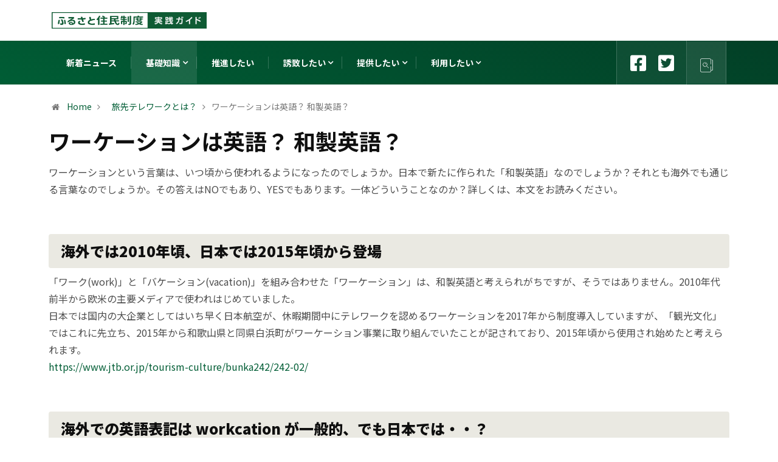

--- FILE ---
content_type: text/html; charset=UTF-8
request_url: https://www.travelvoice.jp/workation/what-is-workcation/is-workcation-originally-in-english/
body_size: 78701
content:
<!DOCTYPE html>
  <html lang="ja"
	prefix="og: https://ogp.me/ns#" >
    <head>
            <!-- Global site tag (gtag.js) - Google Analytics -->
<script async src="https://www.googletagmanager.com/gtag/js?id=UA-40859970-1"></script>
<script>
  window.dataLayer = window.dataLayer || [];
  function gtag(){dataLayer.push(arguments);}
  gtag('js', new Date());

  gtag('config', 'UA-40859970-1');
</script>
      <!-- Google Tag Manager -->
      <script>(function(w,d,s,l,i){w[l]=w[l]||[];w[l].push({'gtm.start':
            new Date().getTime(),event:'gtm.js'});var f=d.getElementsByTagName(s)[0],
          j=d.createElement(s),dl=l!='dataLayer'?'&l='+l:'';j.async=true;j.src=
          'https://www.googletagmanager.com/gtm.js?id='+i+dl;f.parentNode.insertBefore(j,f);
        })(window,document,'script','dataLayer','GTM-N4LZM7H');</script>
      <!-- End Google Tag Manager -->
      
        <meta charset="UTF-8">
        <meta name="viewport" content="width=device-width, initial-scale=1, maximum-scale=1">
		<title>ワーケーションは英語？ 和製英語？｜旅先テレワーク実践ガイド 【公式】 </title>
<link href="https://fonts.googleapis.com/css?family=Noto+Sans+JP%3Aregular%2C700%2C500%2C400%2C900" rel="stylesheet">
		<!-- All in One SEO 4.1.5.3 -->
		<meta name="description" content="ワーケーションは英語？ 和製英語？ ワーケーションという言葉は、いつ頃から使われるようになったのでしょうか。日 […]" />
		<meta name="robots" content="max-image-preview:large" />
		<link rel="canonical" href="https://www.travelvoice.jp/workation/what-is-workcation/is-workcation-originally-in-english/" />
		<meta property="og:locale" content="ja_JP" />
		<meta property="og:site_name" content="ふるさと住民制度・実践ガイド【公式】 ｜ ふるさと住民制度の基本から、二地域居住（または二拠点居住）の事例まで、新スタイルをわかりやすく解説した決定版ガイド。" />
		<meta property="og:type" content="article" />
		<meta property="og:title" content="ワーケーションは英語？ 和製英語？｜旅先テレワーク実践ガイド 【公式】 " />
		<meta property="og:description" content="ワーケーションは英語？ 和製英語？ ワーケーションという言葉は、いつ頃から使われるようになったのでしょうか。日 […]" />
		<meta property="og:url" content="https://www.travelvoice.jp/workation/what-is-workcation/is-workcation-originally-in-english/" />
		<meta property="og:image" content="https://www.travelvoice.jp/workation/wp-content/uploads/2021/01/ogp.png" />
		<meta property="og:image:secure_url" content="https://www.travelvoice.jp/workation/wp-content/uploads/2021/01/ogp.png" />
		<meta property="og:image:width" content="1200" />
		<meta property="og:image:height" content="1200" />
		<meta property="article:published_time" content="2020-09-18T06:54:07+00:00" />
		<meta property="article:modified_time" content="2023-10-30T05:04:57+00:00" />
		<meta property="article:publisher" content="https://www.facebook.com/WorkationGuide" />
		<meta name="twitter:card" content="summary" />
		<meta name="twitter:site" content="@WorkationGuide" />
		<meta name="twitter:domain" content="www.travelvoice.jp" />
		<meta name="twitter:title" content="ワーケーションは英語？ 和製英語？｜旅先テレワーク実践ガイド 【公式】 " />
		<meta name="twitter:description" content="ワーケーションは英語？ 和製英語？ ワーケーションという言葉は、いつ頃から使われるようになったのでしょうか。日 […]" />
		<meta name="twitter:image" content="https://www.travelvoice.jp/workation/wp-content/uploads/2021/01/ogp.png" />
		<script type="application/ld+json" class="aioseo-schema">
			{"@context":"https:\/\/schema.org","@graph":[{"@type":"WebSite","@id":"https:\/\/www.travelvoice.jp\/workation\/#website","url":"https:\/\/www.travelvoice.jp\/workation\/","name":"\u3075\u308b\u3055\u3068\u4f4f\u6c11\u5236\u5ea6\u30fb\u5b9f\u8df5\u30ac\u30a4\u30c9\u3010\u516c\u5f0f\u3011","description":"\u3075\u308b\u3055\u3068\u4f4f\u6c11\u5236\u5ea6\u306e\u57fa\u672c\u304b\u3089\u3001\u4e8c\u5730\u57df\u5c45\u4f4f\uff08\u307e\u305f\u306f\u4e8c\u62e0\u70b9\u5c45\u4f4f\uff09\u306e\u4e8b\u4f8b\u307e\u3067\u3001\u65b0\u30b9\u30bf\u30a4\u30eb\u3092\u308f\u304b\u308a\u3084\u3059\u304f\u89e3\u8aac\u3057\u305f\u6c7a\u5b9a\u7248\u30ac\u30a4\u30c9\u3002","inLanguage":"ja","publisher":{"@id":"https:\/\/www.travelvoice.jp\/workation\/#organization"}},{"@type":"Organization","@id":"https:\/\/www.travelvoice.jp\/workation\/#organization","name":"\u3075\u308b\u3055\u3068\u4f4f\u6c11\u5236\u5ea6\u30fb\u5b9f\u8df5\u30ac\u30a4\u30c9\u3010\u516c\u5f0f\u3011","url":"https:\/\/www.travelvoice.jp\/workation\/","logo":{"@type":"ImageObject","@id":"https:\/\/www.travelvoice.jp\/workation\/#organizationLogo","url":"https:\/\/www.travelvoice.jp\/workation\/wp-content\/uploads\/2021\/06\/wg-guide.png"},"image":{"@id":"https:\/\/www.travelvoice.jp\/workation\/#organizationLogo"},"sameAs":["https:\/\/www.facebook.com\/WorkationGuide","https:\/\/twitter.com\/WorkationGuide"]},{"@type":"BreadcrumbList","@id":"https:\/\/www.travelvoice.jp\/workation\/what-is-workcation\/is-workcation-originally-in-english\/#breadcrumblist","itemListElement":[{"@type":"ListItem","@id":"https:\/\/www.travelvoice.jp\/workation\/#listItem","position":1,"item":{"@type":"WebPage","@id":"https:\/\/www.travelvoice.jp\/workation\/","name":"\u30db\u30fc\u30e0","description":"\u3075\u308b\u3055\u3068\u4f4f\u6c11\u5236\u5ea6\u306e\u57fa\u672c\u304b\u3089\u3001\u4e8c\u5730\u57df\u5c45\u4f4f\uff08\u307e\u305f\u306f\u4e8c\u62e0\u70b9\u5c45\u4f4f\uff09\u306e\u4e8b\u4f8b\u307e\u3067\u3001\u65b0\u30b9\u30bf\u30a4\u30eb\u3092\u308f\u304b\u308a\u3084\u3059\u304f\u89e3\u8aac\u3057\u305f\u6c7a\u5b9a\u7248\u30ac\u30a4\u30c9\u3002","url":"https:\/\/www.travelvoice.jp\/workation\/"},"nextItem":"https:\/\/www.travelvoice.jp\/workation\/what-is-workcation\/#listItem"},{"@type":"ListItem","@id":"https:\/\/www.travelvoice.jp\/workation\/what-is-workcation\/#listItem","position":2,"item":{"@type":"WebPage","@id":"https:\/\/www.travelvoice.jp\/workation\/what-is-workcation\/","name":"\u65c5\u5148\u30c6\u30ec\u30ef\u30fc\u30af\u3068\u306f\uff1f","description":"\u65c5\u5148\u30c6\u30ec\u30ef\u30fc\u30af\u3068\u306f\uff1f \u30ef\u30fc\u30b1\u30fc\u30b7\u30e7\u30f3\u3068\u306e\u9055\u3044 \u300c\u65c5\u5148\u30c6\u30ec\u30ef\u30fc\u30af\u300d\u3068\u306f\u3001\u4ed5\u4e8b\u3092\u3059\u308b\u5834\u6240\u3092\u81ea\u7531\u306b\u9078\u3073\u3001\u65c5\u884c\u5148\u3067\u6ede\u5728 [\u2026]","url":"https:\/\/www.travelvoice.jp\/workation\/what-is-workcation\/"},"nextItem":"https:\/\/www.travelvoice.jp\/workation\/what-is-workcation\/is-workcation-originally-in-english\/#listItem","previousItem":"https:\/\/www.travelvoice.jp\/workation\/#listItem"},{"@type":"ListItem","@id":"https:\/\/www.travelvoice.jp\/workation\/what-is-workcation\/is-workcation-originally-in-english\/#listItem","position":3,"item":{"@type":"WebPage","@id":"https:\/\/www.travelvoice.jp\/workation\/what-is-workcation\/is-workcation-originally-in-english\/","name":"\u30ef\u30fc\u30b1\u30fc\u30b7\u30e7\u30f3\u306f\u82f1\u8a9e\uff1f \u548c\u88fd\u82f1\u8a9e\uff1f","description":"\u30ef\u30fc\u30b1\u30fc\u30b7\u30e7\u30f3\u306f\u82f1\u8a9e\uff1f \u548c\u88fd\u82f1\u8a9e\uff1f \u30ef\u30fc\u30b1\u30fc\u30b7\u30e7\u30f3\u3068\u3044\u3046\u8a00\u8449\u306f\u3001\u3044\u3064\u9803\u304b\u3089\u4f7f\u308f\u308c\u308b\u3088\u3046\u306b\u306a\u3063\u305f\u306e\u3067\u3057\u3087\u3046\u304b\u3002\u65e5 [\u2026]","url":"https:\/\/www.travelvoice.jp\/workation\/what-is-workcation\/is-workcation-originally-in-english\/"},"previousItem":"https:\/\/www.travelvoice.jp\/workation\/what-is-workcation\/#listItem"}]},{"@type":"WebPage","@id":"https:\/\/www.travelvoice.jp\/workation\/what-is-workcation\/is-workcation-originally-in-english\/#webpage","url":"https:\/\/www.travelvoice.jp\/workation\/what-is-workcation\/is-workcation-originally-in-english\/","name":"\u30ef\u30fc\u30b1\u30fc\u30b7\u30e7\u30f3\u306f\u82f1\u8a9e\uff1f \u548c\u88fd\u82f1\u8a9e\uff1f\uff5c\u65c5\u5148\u30c6\u30ec\u30ef\u30fc\u30af\u5b9f\u8df5\u30ac\u30a4\u30c9 \u3010\u516c\u5f0f\u3011","description":"\u30ef\u30fc\u30b1\u30fc\u30b7\u30e7\u30f3\u306f\u82f1\u8a9e\uff1f \u548c\u88fd\u82f1\u8a9e\uff1f \u30ef\u30fc\u30b1\u30fc\u30b7\u30e7\u30f3\u3068\u3044\u3046\u8a00\u8449\u306f\u3001\u3044\u3064\u9803\u304b\u3089\u4f7f\u308f\u308c\u308b\u3088\u3046\u306b\u306a\u3063\u305f\u306e\u3067\u3057\u3087\u3046\u304b\u3002\u65e5 [\u2026]","inLanguage":"ja","isPartOf":{"@id":"https:\/\/www.travelvoice.jp\/workation\/#website"},"breadcrumb":{"@id":"https:\/\/www.travelvoice.jp\/workation\/what-is-workcation\/is-workcation-originally-in-english\/#breadcrumblist"},"datePublished":"2020-09-18T06:54:07+09:00","dateModified":"2023-10-30T05:04:57+09:00"}]}
		</script>
		<!-- All in One SEO -->

<link rel='dns-prefetch' href='//fonts.googleapis.com' />
<link rel='dns-prefetch' href='//s.w.org' />
<link rel="alternate" type="application/rss+xml" title="ふるさと住民制度・実践ガイド【公式】 &raquo; フィード" href="https://www.travelvoice.jp/workation/feed/" />
<link rel="alternate" type="application/rss+xml" title="ふるさと住民制度・実践ガイド【公式】 &raquo; コメントフィード" href="https://www.travelvoice.jp/workation/comments/feed/" />
<!-- This site uses the Google Analytics by MonsterInsights plugin v7.14.0 - Using Analytics tracking - https://www.monsterinsights.com/ -->
<!-- Note: MonsterInsights is not currently configured on this site. The site owner needs to authenticate with Google Analytics in the MonsterInsights settings panel. -->
<!-- No UA code set -->
<!-- / Google Analytics by MonsterInsights -->
		<script type="text/javascript">
			window._wpemojiSettings = {"baseUrl":"https:\/\/s.w.org\/images\/core\/emoji\/13.0.0\/72x72\/","ext":".png","svgUrl":"https:\/\/s.w.org\/images\/core\/emoji\/13.0.0\/svg\/","svgExt":".svg","source":{"concatemoji":"https:\/\/www.travelvoice.jp\/workation\/wp-includes\/js\/wp-emoji-release.min.js?ver=5.5.17"}};
			!function(e,a,t){var n,r,o,i=a.createElement("canvas"),p=i.getContext&&i.getContext("2d");function s(e,t){var a=String.fromCharCode;p.clearRect(0,0,i.width,i.height),p.fillText(a.apply(this,e),0,0);e=i.toDataURL();return p.clearRect(0,0,i.width,i.height),p.fillText(a.apply(this,t),0,0),e===i.toDataURL()}function c(e){var t=a.createElement("script");t.src=e,t.defer=t.type="text/javascript",a.getElementsByTagName("head")[0].appendChild(t)}for(o=Array("flag","emoji"),t.supports={everything:!0,everythingExceptFlag:!0},r=0;r<o.length;r++)t.supports[o[r]]=function(e){if(!p||!p.fillText)return!1;switch(p.textBaseline="top",p.font="600 32px Arial",e){case"flag":return s([127987,65039,8205,9895,65039],[127987,65039,8203,9895,65039])?!1:!s([55356,56826,55356,56819],[55356,56826,8203,55356,56819])&&!s([55356,57332,56128,56423,56128,56418,56128,56421,56128,56430,56128,56423,56128,56447],[55356,57332,8203,56128,56423,8203,56128,56418,8203,56128,56421,8203,56128,56430,8203,56128,56423,8203,56128,56447]);case"emoji":return!s([55357,56424,8205,55356,57212],[55357,56424,8203,55356,57212])}return!1}(o[r]),t.supports.everything=t.supports.everything&&t.supports[o[r]],"flag"!==o[r]&&(t.supports.everythingExceptFlag=t.supports.everythingExceptFlag&&t.supports[o[r]]);t.supports.everythingExceptFlag=t.supports.everythingExceptFlag&&!t.supports.flag,t.DOMReady=!1,t.readyCallback=function(){t.DOMReady=!0},t.supports.everything||(n=function(){t.readyCallback()},a.addEventListener?(a.addEventListener("DOMContentLoaded",n,!1),e.addEventListener("load",n,!1)):(e.attachEvent("onload",n),a.attachEvent("onreadystatechange",function(){"complete"===a.readyState&&t.readyCallback()})),(n=t.source||{}).concatemoji?c(n.concatemoji):n.wpemoji&&n.twemoji&&(c(n.twemoji),c(n.wpemoji)))}(window,document,window._wpemojiSettings);
		</script>
		<style type="text/css">
img.wp-smiley,
img.emoji {
	display: inline !important;
	border: none !important;
	box-shadow: none !important;
	height: 1em !important;
	width: 1em !important;
	margin: 0 .07em !important;
	vertical-align: -0.1em !important;
	background: none !important;
	padding: 0 !important;
}
</style>
	<link rel='stylesheet' id='wp-block-library-css'  href='https://www.travelvoice.jp/workation/wp-includes/css/dist/block-library/style.min.css?ver=5.5.17' type='text/css' media='all' />
<link rel='stylesheet' id='wp-block-library-theme-css'  href='https://www.travelvoice.jp/workation/wp-includes/css/dist/block-library/theme.min.css?ver=5.5.17' type='text/css' media='all' />
<link rel='stylesheet' id='contact-form-7-css'  href='https://www.travelvoice.jp/workation/wp-content/plugins/contact-form-7/includes/css/styles.css?ver=5.2.2' type='text/css' media='all' />
<link rel='stylesheet' id='monsterinsights-popular-posts-style-css'  href='https://www.travelvoice.jp/workation/wp-content/plugins/google-analytics-for-wordpress/assets/css/frontend.min.css?ver=7.14.0' type='text/css' media='all' />
<link rel='stylesheet' id='wordpress-popular-posts-css-css'  href='https://www.travelvoice.jp/workation/wp-content/plugins/wordpress-popular-posts/assets/css/wpp.css?ver=5.2.4' type='text/css' media='all' />
<link rel='stylesheet' id='elementskit-font-css-admin-css'  href='https://www.travelvoice.jp/workation/wp-content/plugins/elementskit-lite/modules/controls/assets/css/ekiticons.css?ver=5.5.17' type='text/css' media='all' />
<link rel='stylesheet' id='elementor-icons-css'  href='https://www.travelvoice.jp/workation/wp-content/plugins/elementor/assets/lib/eicons/css/elementor-icons.min.css?ver=5.9.1' type='text/css' media='all' />
<link rel='stylesheet' id='elementor-animations-css'  href='https://www.travelvoice.jp/workation/wp-content/plugins/elementor/assets/lib/animations/animations.min.css?ver=3.0.8.1' type='text/css' media='all' />
<link rel='stylesheet' id='elementor-frontend-legacy-css'  href='https://www.travelvoice.jp/workation/wp-content/plugins/elementor/assets/css/frontend-legacy.min.css?ver=3.0.8.1' type='text/css' media='all' />
<link rel='stylesheet' id='elementor-frontend-css'  href='https://www.travelvoice.jp/workation/wp-content/plugins/elementor/assets/css/frontend.min.css?ver=3.0.8.1' type='text/css' media='all' />
<link rel='stylesheet' id='elementor-post-61-css'  href='https://www.travelvoice.jp/workation/wp-content/uploads/elementor/css/post-61.css?ver=1762910524' type='text/css' media='all' />
<link rel='stylesheet' id='elementor-pro-css'  href='https://www.travelvoice.jp/workation/wp-content/plugins/elementor-pro/assets/css/frontend.min.css?ver=3.0.5' type='text/css' media='all' />
<link rel='stylesheet' id='elementskit-css-widgetarea-control-editor-css'  href='https://www.travelvoice.jp/workation/wp-content/plugins/elementskit-lite/modules/controls/assets/css/widgetarea-editor.css?ver=2.0.4' type='text/css' media='all' />
<link rel='stylesheet' id='digiqole-fonts-css'  href='https://fonts.googleapis.com/css?family=Barlow%3A300%2C300i%2C400%2C400i%2C500%2C500i%2C600%2C600i%2C700%2C700i%2C800%2C800i%2C900%2C900i%7CRoboto%3A300%2C300i%2C400%2C400i%2C500%2C500i%2C700%2C700i%2C900%2C900i&#038;ver=1769960644' type='text/css' media='all' />
<link rel='stylesheet' id='bootstrap-css'  href='https://www.travelvoice.jp/workation/wp-content/themes/digiqole/assets/css/bootstrap.min.css?ver=1769960644' type='text/css' media='all' />
<link rel='stylesheet' id='font-awesome-css'  href='https://www.travelvoice.jp/workation/wp-content/plugins/elementor/assets/lib/font-awesome/css/font-awesome.min.css?ver=4.7.0' type='text/css' media='all' />
<link rel='stylesheet' id='icon-font-css'  href='https://www.travelvoice.jp/workation/wp-content/themes/digiqole/assets/css/icon-font.css?ver=1769960644' type='text/css' media='all' />
<link rel='stylesheet' id='animate-css'  href='https://www.travelvoice.jp/workation/wp-content/themes/digiqole/assets/css/animate.css?ver=1769960644' type='text/css' media='all' />
<link rel='stylesheet' id='magnific-popup-css'  href='https://www.travelvoice.jp/workation/wp-content/themes/digiqole/assets/css/magnific-popup.css?ver=1769960644' type='text/css' media='all' />
<link rel='stylesheet' id='owl-carousel-min-css'  href='https://www.travelvoice.jp/workation/wp-content/themes/digiqole/assets/css/owl.carousel.min.css?ver=1769960644' type='text/css' media='all' />
<link rel='stylesheet' id='owl-theme-default-css'  href='https://www.travelvoice.jp/workation/wp-content/themes/digiqole/assets/css/owl.theme.default.min.css?ver=1769960644' type='text/css' media='all' />
<link rel='stylesheet' id='jquery-mCustomScrollbar-css'  href='https://www.travelvoice.jp/workation/wp-content/themes/digiqole/assets/css/jquery.mCustomScrollbar.css?ver=1769960644' type='text/css' media='all' />
<link rel='stylesheet' id='digiqole-woocommerce-css'  href='https://www.travelvoice.jp/workation/wp-content/themes/digiqole/assets/css/woocommerce.css?ver=1769960644' type='text/css' media='all' />
<link rel='stylesheet' id='digiqole-blog-css'  href='https://www.travelvoice.jp/workation/wp-content/themes/digiqole/assets/css/blog.css?ver=1769960644' type='text/css' media='all' />
<link rel='stylesheet' id='digiqole-print-css'  href='https://www.travelvoice.jp/workation/wp-content/themes/digiqole/assets/css/print.css?ver=1769960644' type='text/css' media='print' />
<link rel='stylesheet' id='digiqole-gutenberg-custom-css'  href='https://www.travelvoice.jp/workation/wp-content/themes/digiqole/assets/css/gutenberg-custom.css?ver=1769960644' type='text/css' media='all' />
<link rel='stylesheet' id='digiqole-master-css'  href='https://www.travelvoice.jp/workation/wp-content/themes/digiqole/assets/css/master.css?ver=1769960644' type='text/css' media='all' />
<style id='digiqole-master-inline-css' type='text/css'>
.progress-bar{ background-color : #000}
        body{ font-family:"Noto Sans JP";font-size:16px; }
        .body-box-layout{ 
            background-image:url();;
            background-repeat: no-repeat;
            background-position: center;
            background-size: cover;
            background-attachment: fixed;
         }
        body,
        .post-navigation .post-previous a p, .post-navigation .post-next a p,
        .dark-mode .blog-single .post-meta li,
        .dark-mode .wp-block-quote p,
        .dark-mode .wp-block-quote::before,
        .dark-mode .wp-block-quote cite,
        .dark-mode .view-review-list .xs-review-date,
        .dark-mode .view-review-list .xs-reviewer-author,
        .dark-mode .breadcrumb li,
        .dark-mode .post-meta span,
        .dark-mode .post-meta span a,
        .dark-mode .tranding-bg-white .tranding-bar .trending-slide-bg.trending-slide .post-title a,
        .dark-mode .blog-single .post-meta li.post-author a{
           color:  #4c4c4c;
        }
        h1, h2, h3, h4, h5, h6,
        .post-title,
        .post-navigation span,
        .post-title a,
        .dark-mode .error-page .error-code,
        .dark-mode.archive .entry-blog-summery .readmore-btn,
        .dark-mode .entry-blog-summery.ts-post .readmore-btn,
        .dark-mode .apsc-icons-wrapper.apsc-theme-2 .apsc-each-profile a,
        .dark-mode .ts-author-content .comment a{
            color:  #0f0f0f;
        }


     .dark-mode .apsc-icons-wrapper.apsc-theme-2 .apsc-each-profile a{
        color: #0f0f0f !important;
        }
        .dark-mode .blog-single .post .post-body{
            background: transparent;
        }




        h1,h2{
            font-family:"Noto Sans JP";font-weight:700;
        }
        h3{ 
            font-family:"Noto Sans JP";font-weight:700; 
        }

        h4{ 
            font-family:"Noto Sans JP";font-weight:500;
        }

        a,  .entry-header .entry-title a:hover, .sidebar ul li a:hover{
            color: #005d35;
            transition: all ease 500ms;
        }
      
        .btn-primary:hover{
         background: #dcde3a;
         border-color: #dcde3a;;
        }
        .tag-lists a:hover, .tagcloud a:hover,
        .owl-carousel .owl-dots .owl-dot.active span{
            border-color: #005d35;;
        }
        blockquote.wp-block-quote, .wp-block-quote, .wp-block-quote:not(.is-large):not(.is-style-large), .wp-block-pullquote blockquote,
         blockquote.wp-block-pullquote, .wp-block-quote.is-large, .wp-block-quote.is-style-large{
            border-left-color: #005d35;;
        }

        
        .post .post-footer .readmore,
        .post .post-media .video-link-btn a,
        .post-list-item .recen-tab-menu.nav-tabs li a:before, 
        .post-list-item .recen-tab-menu.nav-tabs li a:after,
        .blog-single .xs-review-box .xs-review .xs-btn:hover,
        .blog-single .tag-lists span,
        .tag-lists a:hover, .tagcloud a:hover,
        .heading-style3 .block-title .title-angle-shap:before, 
        .heading-style3 .block-title .title-angle-shap:after,
         .heading-style3 .widget-title .title-angle-shap:before, 
         .heading-style3 .widget-title .title-angle-shap:after, 
         .sidebar .widget .block-title .title-angle-shap:before,
          .sidebar .widget .block-title .title-angle-shap:after, 
          .sidebar .widget .widget-title .title-angle-shap:before, 
        .sidebar .widget .widget-title .title-angle-shap:after,
        .pagination li.active a, .pagination li:hover a,
        .owl-carousel .owl-dots .owl-dot.active span,
        .header .navbar-light .ekit-wid-con .digiqole-elementskit-menu
         .elementskit-navbar-nav > li.active > a:before,
         .trending-light .tranding-bar .trending-slide .trending-title,
        .post-list-item .post-thumb .tab-post-count, .post-list-item .post-thumb .post-index,
        .woocommerce ul.products li.product .button,.woocommerce ul.products li.product .added_to_cart,
        .woocommerce nav.woocommerce-pagination ul li a:focus, .woocommerce nav.woocommerce-pagination ul li a:hover, .woocommerce nav.woocommerce-pagination ul li span.current,
        .woocommerce #respond input#submit.alt, .woocommerce a.button.alt, .woocommerce button.button.alt, .woocommerce input.button.alt,.sponsor-web-link a:hover i, .woocommerce .widget_price_filter .ui-slider .ui-slider-range,
        .woocommerce span.onsale,
        .not-found .input-group-btn,
        .btn,
        .BackTo,
        .sidebar .widget.widget_search .input-group-btn,
        .woocommerce ul.products li.product .added_to_cart:hover, .woocommerce #respond input#submit.alt:hover, .woocommerce a.button.alt:hover, .woocommerce button.button.alt:hover, 
        .footer-social ul li a,
        .digiqole-video-post .video-item .post-video .ts-play-btn,
        .blog-single .post-meta .social-share i.fa-share,
        .woocommerce input.button.alt:hover,
        .woocommerce .widget_price_filter .ui-slider .ui-slider-handle,
        #preloader{
            background: #005d35;
        }
        .owl-carousel.owl-loaded .owl-nav .owl-next.disabled, 
        .owl-carousel.owl-loaded .owl-nav .owl-prev.disabled,
        .ts-about-image-wrapper.owl-carousel.owl-theme .owl-nav [class*=owl-]:hover{
            background: #005d35 !important;

        }

        .ts-footer .recent-posts-widget .post-content .post-title a:hover,
        .post-list-item .recen-tab-menu.nav-tabs li a.active,
        .ts-footer .footer-left-widget .footer-social li a:hover,
         .ts-footer .footer-widget .footer-social li a:hover,
         .heading-style3 .block-title, .heading-style3 .widget-title,
         .topbar.topbar-gray .tranding-bg-white .tranding-bar .trending-slide-bg .trending-title i,
         .sidebar .widget .block-title, .sidebar .widget .widget-title,
         .header .navbar-light .ekit-wid-con .digiqole-elementskit-menu .elementskit-navbar-nav .dropdown-item.active,
         .header .navbar-light .ekit-wid-con .digiqole-elementskit-menu .elementskit-navbar-nav li a:hover,
         .social-links li a:hover,
         .post-title a:hover,
         .video-tab-list .post-tab-list li a.active h4.post-title, .video-tab-list .post-tab-list li a:hover h4.post-title,
         .featured-tab-item .nav-tabs .nav-link.active .tab-head > span.tab-text-title,
         .woocommerce ul.products li.product .price, 
         .woocommerce ul.products li.product .woocommerce-loop-product__title:hover{
            color: #005d35;
        }

        

       
      
        
                .header-gradient,
                .header-dark .navbar-light,
                .header-gradient .navbar-sticky.sticky,
                .header-bg-dark .navbar-sticky.sticky,
                .header-bg-dark,
                .header-middle-gradent{
                    background-image: linear-gradient(20deg, #005d35 0%, #023f26 100%);
                }
            
     
            .header .navbar-light .navbar-nav li ul.dropdown-menu li a,
            .header .navbar-light .ekit-wid-con .digiqole-elementskit-menu .elementskit-navbar-nav li ul li a,
            .header .navbar-light .ekit-wid-con .digiqole-elementskit-menu .elementskit-navbar-nav li .elementskit-dropdown li a{
                   color: ;
                   font-size: 14px;
                }
            
            .header-gradient-area .navbar-light .ekit-wid-con .digiqole-elementskit-menu .elementskit-navbar-nav > li > a,
            .header.header-gradient .navbar-light .ekit-wid-con .digiqole-elementskit-menu .elementskit-navbar-nav > li > a,
            .header .navbar-light .ekit-wid-con .digiqole-elementskit-menu .elementskit-navbar-nav > li > a,
            .header .navbar-light .nav-search-area a,
            .header-gradient .navbar-light .social-links li a,
            .header .navbar-light .navbar-nav > li > a,
            .header-gradient .navbar-light .nav-search-area .header-search-icon a{
                font-family:"Noto Sans JP";font-size:14px;font-weight:regular;
                }
            
        .newsletter-area{
                background-image: linear-gradient(20deg, #dcde3a 0%, #dcde3a 100%);
            }
        .ts-footer{
            padding-top:100px;
            padding-bottom:100px;
         }
      body,
      .dark-mode .ts-author-media,
      .dark-mode .ts-author-content::before,
      .dark-mode .ts-author-content::after,
      .dark-mode .post-layout-style4 .post-single .entry-header{
         background-color: #fff;
      }
     
      .ts-footer{
          background-color: #005d35;
          background-repeat:no-repeat;
          background-size: cover;
          
          
      }
      .newsletter-form span,
      .ts-footer .widget-title span{
        background-color: #005d35;
      }

      .ts-footer-classic .widget-title,
      .ts-footer-classic h3,
      .ts-footer-classic h4,
      .ts-footer .widget-title,
      .ts-footer-classic .contact h3{
          color: #f1f1d9;
      }
      .ts-footer p,
      .ts-footer .list-arrow li a,
      .ts-footer .menu li a,
      .ts-footer .service-time li,
      .ts-footer .list-arrow li::before, 
      .ts-footer .footer-info li,
      .ts-footer .footer-left-widget .footer-social li a, .ts-footer .footer-widget .footer-social li a,
      .ts-footer .footer-left-widget p, .ts-footer .footer-widget p,
      .ts-footer .recent-posts-widget .post-content .post-title a,
      .ts-footer .menu li::before{
        color: #eaeaea;
      }

     
     
      .copy-right .copyright-text p{
         color: #fff;
      }
      
</style>
<link rel='stylesheet' id='elementskit-core-css'  href='https://www.travelvoice.jp/workation/wp-content/plugins/elementskit-lite/widgets/init/assets/css/ekit-core.css?ver=2.0.4' type='text/css' media='all' />
<link rel='stylesheet' id='google-fonts-1-css'  href='https://fonts.googleapis.com/css?family=Roboto%3A100%2C100italic%2C200%2C200italic%2C300%2C300italic%2C400%2C400italic%2C500%2C500italic%2C600%2C600italic%2C700%2C700italic%2C800%2C800italic%2C900%2C900italic%7CRoboto+Slab%3A100%2C100italic%2C200%2C200italic%2C300%2C300italic%2C400%2C400italic%2C500%2C500italic%2C600%2C600italic%2C700%2C700italic%2C800%2C800italic%2C900%2C900italic&#038;ver=5.5.17' type='text/css' media='all' />
<script type='text/javascript' src='https://www.travelvoice.jp/workation/wp-includes/js/jquery/jquery.js?ver=1.12.4-wp' id='jquery-core-js'></script>
<script type='application/json' id='wpp-json'>
{"sampling_active":0,"sampling_rate":100,"ajax_url":"https:\/\/www.travelvoice.jp\/workation\/wp-json\/wordpress-popular-posts\/v1\/popular-posts","ID":233,"token":"4d3bff9066","lang":0,"debug":0}
</script>
<script type='text/javascript' src='https://www.travelvoice.jp/workation/wp-content/plugins/wordpress-popular-posts/assets/js/wpp.min.js?ver=5.2.4' id='wpp-js-js'></script>
<link rel="https://api.w.org/" href="https://www.travelvoice.jp/workation/wp-json/" /><link rel="alternate" type="application/json" href="https://www.travelvoice.jp/workation/wp-json/wp/v2/pages/233" /><link rel="EditURI" type="application/rsd+xml" title="RSD" href="https://www.travelvoice.jp/workation/xmlrpc.php?rsd" />
<link rel="wlwmanifest" type="application/wlwmanifest+xml" href="https://www.travelvoice.jp/workation/wp-includes/wlwmanifest.xml" /> 
<meta name="generator" content="WordPress 5.5.17" />
<link rel='shortlink' href='https://www.travelvoice.jp/workation/?p=233' />
<link rel="alternate" type="application/json+oembed" href="https://www.travelvoice.jp/workation/wp-json/oembed/1.0/embed?url=https%3A%2F%2Fwww.travelvoice.jp%2Fworkation%2Fwhat-is-workcation%2Fis-workcation-originally-in-english%2F" />
<link rel="alternate" type="text/xml+oembed" href="https://www.travelvoice.jp/workation/wp-json/oembed/1.0/embed?url=https%3A%2F%2Fwww.travelvoice.jp%2Fworkation%2Fwhat-is-workcation%2Fis-workcation-originally-in-english%2F&#038;format=xml" />
<!-- Favicon Rotator -->
<link rel="shortcut icon" href="https://www.travelvoice.jp/workation/wp-content/uploads/2021/01/fav-1.png" />
<link rel="apple-touch-icon-precomposed" href="https://www.travelvoice.jp/workation/wp-content/uploads/2021/01/square-logo-noframe800.png" />
<!-- End Favicon Rotator -->
		<style type="text/css" id="wp-custom-css">
			.header-middle-area img {
	max-width: 100%;
	height: auto;
}
@media (max-width: 767px) {
  .logo {
    max-width: 300px;
  }
}
P {
  line-height: 1.8;
}

img.alignleft,
img.alignright {
  float: none;
  margin: 10px auto 15px auto ;
  width: 80%;
  display: block;
}
@media (min-width: 800px) {
  img.alignleft {
    float: left;
    margin: 10px 20px 15px 0 ;
    width: 450px;
  }
  img.alignright {
    float: right;
    margin: 10px 0 15px 20px ;
    width: 450px;
  }

}
.header-gradient .navbar-light .navbar-nav > li.current-menu-ancestor {
    background: rgba(255, 255, 255, 0.1);
}
.header-gradient .navbar-light .navbar-nav > li.current-menu-ancestor LI.current-menu-ancestor {
    background-color: #eee;
}
#toc_container {
  border-top: 5px solid #005d35;
  clear: both;
  margin: 30px 0 50px;
  background: #f7f5f5;
  padding: 10px 30px;

}
#toc_container .toc_title {
  font-weight: bold;
  font-size: 22px;
  margin: 0 0 10px 0 ;
  padding: 0;
}

#toc_container .toc_list {
  padding: 0 0 0 10px;
}
#toc_container .toc_list LI {
  list-style-position: inside;
  font-size: 16px;
  border-bottom: 1px dashed #999;
  padding: 10px 0;
  margin: 10px 0;
}
#toc_container .toc_list LI:last-child {
  border-bottom:none;
}

.elementor-text-editor H2 {
  margin-top: 60px;
  font-size: 24px;
  border-radius: 4px;
  background-color: #eae9e2;
  padding: 10px 20px;
  clear: both;
}

.elementor-text-editor LI {
  margin-bottom: 10px;
}


.elementskit-description {
  line-height: 140%;
  color: #333;
  margin: 15px 0;
}
/* NAV ---------- */
.header .navbar-light .navbar-toggler-icon {
  background: none;
}

.header-gradient .navbar-light .social-links li a {
  font-size:30px;
}
.header-gradient .navbar-light .nav-search-area .header-search-icon a {
  font-size:22px;
}
/* CATEGRY NAV ------------ */
.ts-category-list-item li a:before,
.ts-category-list-item .ts-category-list li a:before {
    background: none !important;
}

.ts-category-list-item.widgets_category  li a,
.ts-category-list-item.widgets_category .ts-category-list li a {
    min-height: 50px !important;
}

.menu-footer-menu-container .menu LI {
    margin-bottom: 10px;
    color: #fff;
}

#sidebar .ts-category-list-item.widgets_category .ts-category-list li a {
  color :#444;
}
#sidebar .ts-category-list-item.widgets_category .ts-category-list li a .category-count {
  background: #444;
  color :#fff;
}
#sidebar .ts-category-list-item .ts-category-list li a span.bar {
  border-bottom: 1px dashed rgba(0, 0, 0, 0.5);
}

/* WIDGET TITLE ------------ */
.widget-title {
    margin-bottom: 20px !important;
}

.footer-widget LI {
  color: #fff;
}

.footer-widget LI A {
  color: #fff;
}

.footer-widget LI A:hover{
  color: #dfff00
}
.ts-footer a:hover{
  color #dfff00 !important;;
}

.heading-style3 .block-title {
  padding: 0;
  margin: 20px 0 0 0;
  font-size:20px;
}
.sidebar .widget .widget-title .title-angle-shap {
  display: block;
  padding: 5px 10px;  
  position: relative;
  border-radius: 3px;
  background: #666;
  color: #fff;
  font-size: 16px;
}
.sidebar .widget .widget-title .title-angle-shap:before,
.sidebar .widget .widget-title .title-angle-shap:after,
.heading-style3 .block-title  .title-angle-shap:before,
.heading-style3 .block-title  .title-angle-shap:after {
  background: none;
}

/* BUTTON ------------ */
.elementor-element.elementor-button-success .elementor-button {
    background-color: #005D35;
}

/* 固定ページ回遊用ナビゲーション ------------ */
.page_list_nav {
  background: #f0f3e0;
  padding: 12px;
  border-radius: 6px;
  margin-bottom: 30px;
}
.page_list_nav .page_list_title {
  font-size: 18px;
  font-weight: bold;
  margin: 0 0 15px 0;
  background: #a9c5aa;
  padding: 5px 20px;
  border-radius: 3px;
}
.page_list_nav .page_list LI {
  margin-bottom: 10px;
}

@media print{
  body {
    font-size: 115%;
  }
  .elementor-section.elementor-section-boxed > .elementor-container {
    max-width: 100%;
    width: 100%;
  }
}

/* ICONBOX カスタマイズ ------------ */
.social-icon .fab {
    font-style: normal;
}
.lementor-widget-icon-box A.elementor-icon {
  display: block;
}
.elementor-icon-box-wrapper .elementor-icon-box-icon {
  text-align: center;
  font-size: 70px;

}
.elementor-icon-box-wrapper .elementor-icon-box-icon I {
  display: inline-block;
}
.elementor-icon-box-wrapper .elementor-icon-box-title {
  font-size: 18px;
  font-weight: bold;
  margin-bottom: 10px;
  color: #444;
  line-height: 1.5;
}
A:hover .elementor-icon-box-wrapper .elementor-icon-box-title {
  color: #fc4a00;
}
.elementor-icon-box-wrapper .elementor-icon-box-description {
  font-size: 16px;
}

/* 記事ページ ------------ */
.blog-single .post .post-media {
  text-align: center;
}

.post-media.post-image IMG {
  border: 10px solid #c7c7c7;
    border-radius: 5px;
}		</style>
		      <link rel="stylesheet" id="elementor-icons-fa-brands-css" href="https://www.travelvoice.jp/workation/wp-content/plugins/elementor/assets/lib/font-awesome/css/brands.min.css?ver=5.12.0" type="text/css" media="all">
    </head>
    <body class="page-template page-template-template page-template-homepage-template page-template-templatehomepage-template-php page page-id-233 page-child parent-pageid-211 wp-custom-logo sidebar-active is-workcation-originally-in-english what-is-workcation elementor-default elementor-kit-61 elementor-page elementor-page-233" >
    <!-- Google Tag Manager (noscript) -->
    <noscript><iframe src="https://www.googletagmanager.com/ns.html?id=GTM-N4LZM7H"
                      height="0" width="0" style="display:none;visibility:hidden"></iframe></noscript>
    <!-- End Google Tag Manager (noscript) -->



      

      <div class="body-inner-content">

       
<div class="header-middle-area">
   <div class="container">
      <div class="row">
          <div class="col-md-4 col-lg-3 align-self-center">
              <div class="logo-area">
                                                               <a rel='home' class="logo" href="https://www.travelvoice.jp/workation/">
                                                         <img  class="img-fluid" src="//www.travelvoice.jp/workation/wp-content/uploads/2025/11/logo.png" alt="ふるさと住民制度・実践ガイド【公式】">
                                                   </a>
                                   </div>
          </div>
         <!-- col end  -->
         <div class="col-md-8 col-lg-9 align-self-center">
            <div class="banner-img text-right">
									</div>
         </div>
         <!-- col end  -->
      </div>
   </div>
</div>
<header id="header" class="header header-gradient">
      <div class=" header-wrapper  ">
         <div class="container">
            <nav class="navbar navbar-expand-lg navbar-light">
                                             <a class="logo d-none"" href="https://www.travelvoice.jp/workation/">
                                                         <img  class="img-fluid" src="//www.travelvoice.jp/workation/wp-content/uploads/2025/11/logo.png" alt="ふるさと住民制度・実践ガイド【公式】">
                           
                        </a>
                                       <button class="navbar-toggler" type="button" data-toggle="collapse"
                        data-target="#primary-nav" aria-controls="primary-nav" aria-expanded="false"
                        aria-label="Toggle navigation">
                        <span class="navbar-toggler-icon"><i class="icon icon-menu"></i></span>
                  </button>

                     <div id="primary-nav" class="collapse navbar-collapse"><ul id="main-menu" class="navbar-nav"><li id="menu-item-246" class="menu-item menu-item-type-taxonomy menu-item-object-category menu-item-246 nav-item"><a href="https://www.travelvoice.jp/workation/news/" class="nav-link">新着ニュース</a></li>
<li id="menu-item-239" class="menu-item menu-item-type-post_type menu-item-object-page current-page-ancestor current-menu-ancestor current-menu-parent current-page-parent current_page_parent current_page_ancestor menu-item-has-children menu-item-239 nav-item dropdown"><a href="https://www.travelvoice.jp/workation/what-is-workcation/" class="nav-link dropdown-toggle" data-toggle="dropdown">基礎知識</a>
<ul class="dropdown-menu">
	<li id="menu-item-553" class="menu-item menu-item-type-post_type menu-item-object-page current-page-ancestor current-page-parent menu-item-553 nav-item"><a href="https://www.travelvoice.jp/workation/what-is-workcation/" class=" dropdown-item">旅先テレワークとは？</a>	<li id="menu-item-241" class="menu-item menu-item-type-post_type menu-item-object-page menu-item-241 nav-item"><a href="https://www.travelvoice.jp/workation/what-is-workcation/benefits/" class=" dropdown-item">旅先テレワークの4つの効用</a>	<li id="menu-item-243" class="menu-item menu-item-type-post_type menu-item-object-page menu-item-243 nav-item"><a href="https://www.travelvoice.jp/workation/what-is-workcation/five-stakeholders/" class=" dropdown-item">急速に普及したテレワーク</a>	<li id="menu-item-242" class="menu-item menu-item-type-post_type menu-item-object-page menu-item-242 nav-item"><a href="https://www.travelvoice.jp/workation/what-is-workcation/now-and-future/" class=" dropdown-item">旅先テレワークを取り巻く現状</a>	<li id="menu-item-244" class="menu-item menu-item-type-post_type menu-item-object-page menu-item-244 nav-item"><a href="https://www.travelvoice.jp/workation/what-is-workcation/misunderstanding/" class=" dropdown-item">ワーケーションはデメリット？ 誤解されるポイント</a>	<li id="menu-item-240" class="menu-item menu-item-type-post_type menu-item-object-page menu-item-240 nav-item"><a href="https://www.travelvoice.jp/workation/what-is-workcation/population/" class=" dropdown-item">関係人口とは？旅先テレワークやワーケーションが生み出す可能性</a>	<li id="menu-item-245" class="menu-item menu-item-type-post_type menu-item-object-page current-menu-item page_item page-item-233 current_page_item menu-item-245 nav-item active"><a href="https://www.travelvoice.jp/workation/what-is-workcation/is-workcation-originally-in-english/" class=" dropdown-item active">ワーケーションは英語？ 和製英語？</a></ul>
</li>
<li id="menu-item-735" class="menu-item menu-item-type-post_type menu-item-object-page menu-item-735 nav-item"><a href="https://www.travelvoice.jp/workation/suishin/" class="nav-link">推進したい</a></li>
<li id="menu-item-804" class="menu-item menu-item-type-post_type menu-item-object-page menu-item-has-children menu-item-804 nav-item dropdown"><a href="https://www.travelvoice.jp/workation/dounyu/" class="nav-link dropdown-toggle" data-toggle="dropdown">誘致したい</a>
<ul class="dropdown-menu">
	<li id="menu-item-806" class="menu-item menu-item-type-post_type menu-item-object-page menu-item-806 nav-item"><a href="https://www.travelvoice.jp/workation/dounyu/reasons/" class=" dropdown-item">旅先テレワークを誘致すべき2つの理由</a>	<li id="menu-item-808" class="menu-item menu-item-type-post_type menu-item-object-page menu-item-808 nav-item"><a href="https://www.travelvoice.jp/workation/dounyu/points/" class=" dropdown-item">旅先テレワーク誘致で押さえるべき4つのポイント</a>	<li id="menu-item-809" class="menu-item menu-item-type-post_type menu-item-object-page menu-item-has-children menu-item-809 nav-item dropdown"><a href="https://www.travelvoice.jp/workation/dounyu/points/must-workspace/" class=" dropdown-item">旅先テレワーク誘致に必要な環境整備1　(滞在&#038;仕事)</a>
	<ul class="dropdown-menu">
		<li id="menu-item-810" class="menu-item menu-item-type-post_type menu-item-object-page menu-item-810 nav-item"><a href="https://www.travelvoice.jp/workation/dounyu/points/must-stay/" class=" dropdown-item">旅先テレワーク誘致に必要な環境整備2　(生活)</a>		<li id="menu-item-811" class="menu-item menu-item-type-post_type menu-item-object-page menu-item-811 nav-item"><a href="https://www.travelvoice.jp/workation/dounyu/points/must-misc/" class=" dropdown-item">旅先テレワーク誘致に必要な環境整備3　(遊ぶ&#038;リラックス)</a>	</ul>
	<li id="menu-item-815" class="menu-item menu-item-type-taxonomy menu-item-object-category menu-item-815 nav-item"><a href="https://www.travelvoice.jp/workation/casestudy-yuchi/" class=" dropdown-item">ワーケーション誘致の事例集</a></ul>
</li>
<li id="menu-item-1183" class="menu-item menu-item-type-post_type menu-item-object-page menu-item-has-children menu-item-1183 nav-item dropdown"><a href="https://www.travelvoice.jp/workation/service/" class="nav-link dropdown-toggle" data-toggle="dropdown">提供したい</a>
<ul class="dropdown-menu">
	<li id="menu-item-1185" class="menu-item menu-item-type-post_type menu-item-object-page menu-item-1185 nav-item"><a href="https://www.travelvoice.jp/workation/service/points/" class=" dropdown-item">サービス提供の2つのポイント</a>	<li id="menu-item-1186" class="menu-item menu-item-type-post_type menu-item-object-page menu-item-has-children menu-item-1186 nav-item dropdown"><a href="https://www.travelvoice.jp/workation/service/facilities/" class=" dropdown-item">旅先テレワーク施設</a>
	<ul class="dropdown-menu">
		<li id="menu-item-1187" class="menu-item menu-item-type-post_type menu-item-object-page menu-item-1187 nav-item"><a href="https://www.travelvoice.jp/workation/service/facilities/hotel/" class=" dropdown-item">旅先テレワーク施設〜ホテル・旅館</a>		<li id="menu-item-1188" class="menu-item menu-item-type-post_type menu-item-object-page menu-item-1188 nav-item"><a href="https://www.travelvoice.jp/workation/service/facilities/others/" class=" dropdown-item">旅先テレワーク施設〜その他の宿泊施設(民泊・農泊)</a>		<li id="menu-item-1189" class="menu-item menu-item-type-post_type menu-item-object-page menu-item-1189 nav-item"><a href="https://www.travelvoice.jp/workation/service/facilities/workspace/" class=" dropdown-item">旅先テレワーク施設〜ワークスペース</a>		<li id="menu-item-1190" class="menu-item menu-item-type-post_type menu-item-object-page menu-item-1190 nav-item"><a href="https://www.travelvoice.jp/workation/service/facilities/activity/" class=" dropdown-item">旅先テレワーク施設〜アクティビティ</a>		<li id="menu-item-1192" class="menu-item menu-item-type-post_type menu-item-object-page menu-item-1192 nav-item"><a href="https://www.travelvoice.jp/workation/service/facilities/restaurant/" class=" dropdown-item">旅先テレワーク施設〜飲食店（テイクアウト・デリバリー）</a>		<li id="menu-item-1191" class="menu-item menu-item-type-post_type menu-item-object-page menu-item-1191 nav-item"><a href="https://www.travelvoice.jp/workation/service/facilities/subscription/" class=" dropdown-item">旅先テレワーク施設〜サブスク宿泊</a>	</ul>
	<li id="menu-item-1194" class="menu-item menu-item-type-taxonomy menu-item-object-category menu-item-1194 nav-item"><a href="https://www.travelvoice.jp/workation/casestudy-provider/" class=" dropdown-item">サービス提供の事例集</a>	<li id="menu-item-1184" class="menu-item menu-item-type-post_type menu-item-object-page menu-item-1184 nav-item"><a href="https://www.travelvoice.jp/workation/service/related-business/" class=" dropdown-item">旅先テレワーク関連ビジネス</a></ul>
</li>
<li id="menu-item-1329" class="menu-item menu-item-type-post_type menu-item-object-page menu-item-has-children menu-item-1329 nav-item dropdown"><a href="https://www.travelvoice.jp/workation/user/" class="nav-link dropdown-toggle" data-toggle="dropdown">利用したい</a>
<ul class="dropdown-menu">
	<li id="menu-item-1336" class="menu-item menu-item-type-post_type menu-item-object-page menu-item-1336 nav-item"><a href="https://www.travelvoice.jp/workation/user/merit/" class=" dropdown-item">旅先テレワークによって得られる3つのメリット</a>	<li id="menu-item-1335" class="menu-item menu-item-type-post_type menu-item-object-page menu-item-1335 nav-item"><a href="https://www.travelvoice.jp/workation/user/choice/" class=" dropdown-item">旅先テレワークの行き先の選び方</a>	<li id="menu-item-1334" class="menu-item menu-item-type-post_type menu-item-object-page menu-item-1334 nav-item"><a href="https://www.travelvoice.jp/workation/user/overseas/" class=" dropdown-item">海外での旅先テレワーク</a></ul>
</li>
</ul></div>
                                                                     <ul class="social-links text-right">
                               <li class="">
                                 <a target="_blank" title="Facebook" href="https://www.facebook.com/WorkationGuide">
                                   <span class="social-icon">  <i class="fab fa-facebook-square"></i> </span>
                                 </a>
                               </li>
                               <li class="">
                                 <a target="_blank" title="Twitter" href="https://twitter.com/WorkationGuide">
                                   <span class="social-icon">  <i class="fab fa-twitter-square"></i> </span>
                                 </a>
                               </li>
                                                            </ul>
                                                   <!-- end social links -->

                        <div class="nav-search-area">
                                                         <div class="header-search-icon">
                                 <a href="#modal-popup-2" class="navsearch-button nav-search-button xs-modal-popup"><i class="icon icon-search1"></i></a>
                              </div>
                                                      <!-- xs modal -->
                           <div class="zoom-anim-dialog mfp-hide modal-searchPanel ts-search-form" id="modal-popup-2">
                              <div class="modal-dialog modal-lg">
                                 <div class="modal-content">
                                    <div class="xs-search-panel">
                                          
        <form  method="get" action="https://www.travelvoice.jp/workation/" class="digiqole-serach xs-search-group">
            <div class="input-group">
                <input type="search" class="form-control" name="s" placeholder="Search Keyword" value="">
                <button class="input-group-btn search-button"><i class="icon icon-search1"></i></button>
            </div>
        </form>                                    </div>
                                 </div>
                              </div>
                           </div><!-- End xs modal --><!-- end language switcher strart -->
                        </div>

                                    <!-- Site search end-->


            </nav>
         </div><!-- container end-->
      </div>
</header>

   <div class="container">
         <div class="row">
            <div class="col-lg-12">
                  <ol class="breadcrumb" data-wow-duration="2s" vocab="https://schema.org/" typeof="BreadcrumbList"><li property="itemListElement" typeof="ListItem"><i class="fa fa-home"></i> <a property="item" typeof="WebPage" href="https://www.travelvoice.jp/workation"><span property="name">Home</span></a><i class="fa fa-angle-right"></i><meta property="position" content="1"></li><li property="itemListElement" typeof="ListItem"><a property="item" typeof="WebPage" href="https://www.travelvoice.jp/workation/what-is-workcation/"><span property="name">旅先テレワークとは？</span></a><i class="fa fa-angle-right"></i><meta property="position" content="2"></li><li property="itemListElement" typeof="ListItem"><span property="name">ワーケーションは英語？ 和製英語？</span><meta property="position" content="3"></li></ol>            </div>
         </div>
   </div>

		<div data-elementor-type="wp-page" data-elementor-id="233" class="elementor elementor-233" data-elementor-settings="[]">
						<div class="elementor-inner">
							<div class="elementor-section-wrap">
							<section class="elementor-section elementor-top-section elementor-element elementor-element-6f712f93 elementor-section-boxed elementor-section-height-default elementor-section-height-default" data-id="6f712f93" data-element_type="section" data-settings="{&quot;ekit_has_onepagescroll_dot&quot;:&quot;yes&quot;}">
						<div class="elementor-container elementor-column-gap-default">
							<div class="elementor-row">
					<div class="elementor-column elementor-col-100 elementor-top-column elementor-element elementor-element-1fa5e7ed" data-id="1fa5e7ed" data-element_type="column">
			<div class="elementor-column-wrap elementor-element-populated">
							<div class="elementor-widget-wrap">
						<div class="elementor-element elementor-element-5e2beb0 elementor-widget elementor-widget-heading" data-id="5e2beb0" data-element_type="widget" data-widget_type="heading.default">
				<div class="elementor-widget-container">
			<h1 class="elementor-heading-title elementor-size-default">ワーケーションは英語？ 和製英語？</h1>		</div>
				</div>
				<div class="elementor-element elementor-element-28bb3184 elementor-widget elementor-widget-text-editor" data-id="28bb3184" data-element_type="widget" data-widget_type="text-editor.default">
				<div class="elementor-widget-container">
					<div class="elementor-text-editor elementor-clearfix"><!-- wp:paragraph -->
<p><span style="font-weight: 400;">ワーケーションという言葉は、いつ頃から使われるようになったのでしょうか。日本で新たに作られた「和製英語」なのでしょうか？それとも海外でも通じる言葉なのでしょうか。その答えはNOでもあり、YESでもあります。一体どういうことなのか？詳しくは、本文をお読みください。</span></p>
<h2><b>海外では2010年頃、日本では2015年頃から登場</b></h2>
<p><span style="font-weight: 400;">「ワーク(work)」と「バケーション(vacation)」を組み合わせた「ワーケーション」は、和製英語と考えられがちですが、そうではありません。2010年代前半から欧米の主要メディアで使われはじめていました。</span><span style="font-weight: 400;"><br /></span><span style="font-weight: 400;">日本では国内の大企業としてはいち早く日本航空が、休暇期間中にテレワークを認めるワーケーションを2017年から制度導入していますが、「観光文化」ではこれに先立ち、2015年から和歌山県と同県白浜町がワーケーション事業に取り組んでいたことが記されており、2015年頃から使用され始めたと考えられます。<br /></span><a href="https://www.jtb.or.jp/tourism-culture/bunka242/242-02/" target="_blank" rel="noopener"><span style="font-weight: 400;">https://www.jtb.or.jp/tourism-culture/bunka242/242-02/</span></a></p>
<h2><b>海外での英語表記は workcation が一般的、でも日本では・・？</b></h2>
<p><span style="font-weight: 400;">ただし注意したいのがワーケーションを英語で表記する場合です。新しい概念ということもあり、これが正しい表記であると定まってはいないのですが、海外の有力メディアでは（いまのところ）「workcation」と表記されることが一般的です。</span></p>
<p><span style="font-weight: 400;">▼TRAVEL＋LEISURE(アメリカ)</span><span style="font-weight: 400;"><br /></span><a href="https://www.travelandleisure.com/trip-ideas/business-travel/best-remote-working-workcations" target="_blank" rel="noopener"><span style="font-weight: 400;">https://www.travelandleisure.com/trip-ideas/business-travel/best-remote-working-workcations</span></a></p>
<p><span style="font-weight: 400;">▼BBC(イギリス)</span><span style="font-weight: 400;"><br /></span><a href="https://www.bbc.com/worklife/article/20200318-could-a-workcation-change-how-you-think" target="_blank" rel="noopener"><span style="font-weight: 400;">https://www.bbc.com/worklife/article/20200318-could-a-workcation-change-how-you-think</span></a></p>
<p><span style="font-weight: 400;">▼Travel Weekly(アメリカ)</span><span style="font-weight: 400;"><br /></span><a href="https://www.travelweekly.com/Hawaii-Travel/Insights/New-campaign-invites-visitors-to-mix-work-and-play" target="_blank" rel="noopener"><span style="font-weight: 400;">https://www.travelweekly.com/Hawaii-Travel/Insights/New-campaign-invites-visitors-to-mix-work-and-play</span></a></p>
<p><span style="font-weight: 400;">例外的に、ごく一部のメディアでは「work-cation」という表記も見られます。どちらもアメリカの大手テレビ局のサイトですが、CNNの記事は2014年にアップされており、かなり早くからこの言葉が使われていたことがわかります。</span></p>
<p><span style="font-weight: 400;">▼CNN(アメリカ)</span><span style="font-weight: 400;"><br /></span><a href="https://money.cnn.com/2014/11/17/luxury/work-vacation/" target="_blank" rel="noopener"><span style="font-weight: 400;">https://money.cnn.com/2014/11/17/luxury/work-vacation/</span></a></p>
<p><span style="font-weight: 400;">▼NBC(アメリカ)</span><span style="font-weight: 400;"><br /></span><a href="https://www.nbcnews.com/business/travel/summer-s-not-over-yet-remote-workers-extend-their-vacation-n1239474" target="_blank" rel="noopener"><span style="font-weight: 400;">https://www.nbcnews.com/business/travel/summer-s-not-over-yet-remote-workers-extend-their-vacation-n1239474</span></a></p>
<p><span style="font-weight: 400;">日本ではさらに表記方法が乱立しており、意外と多く見られるのが「workation」です。このほか、まれに「worcation」の表記も見られます。しかし、海外のメディアを検索しても、「workation」「worcation」といった表記は「workcation」よりかなり少なく、</span><span style="font-weight: 400;">日本で発行されている英字新聞「ジャパンタイムズ」では引用符をつけた形で、’ workation’と表記しています。<br /></span><a href="https://www.japantimes.co.jp/tag/workation/" target="_blank" rel="noopener"><span style="font-weight: 400;">https://www.japantimes.co.jp/tag/workation/</span></a></p>
<p><span style="font-weight: 400;">こう考えると、ワーケーションという言葉自体は和製英語ではないのですが、「workation」や「worcation」といった表記は、和製英語なのでは？と考えられます。</span><span style="font-weight: 400;">このサイトでは英語表記について、発祥地の欧米で一般的に使われている「workcation」で統一したいと考えています。</span></p>
<!-- /wp:paragraph --></div>
				</div>
				</div>
						</div>
					</div>
		</div>
								</div>
					</div>
		</section>
				<section class="elementor-section elementor-top-section elementor-element elementor-element-033baea elementor-section-boxed elementor-section-height-default elementor-section-height-default" data-id="033baea" data-element_type="section" data-settings="{&quot;ekit_has_onepagescroll_dot&quot;:&quot;yes&quot;}">
						<div class="elementor-container elementor-column-gap-default">
							<div class="elementor-row">
					<div class="elementor-column elementor-col-100 elementor-top-column elementor-element elementor-element-7da2654" data-id="7da2654" data-element_type="column">
			<div class="elementor-column-wrap elementor-element-populated">
							<div class="elementor-widget-wrap">
						<div class="elementor-element elementor-element-11c9e20 elementor-widget elementor-widget-html" data-id="11c9e20" data-element_type="widget" data-widget_type="html.default">
				<div class="elementor-widget-container">
			<div class="page_list_nav">
    <p class="page_list_title"><a href="https://www.travelvoice.jp/workation/what-is-workcation/">旅先テレワークとは？</a></p>
    <ol class="page_list"><li><a href="https://www.travelvoice.jp/workation/what-is-workcation/benefits/">旅先テレワークの4つの効用</a></li><li><a href="https://www.travelvoice.jp/workation/what-is-workcation/five-stakeholders/">急速に普及したテレワーク</a></li><li><a href="https://www.travelvoice.jp/workation/what-is-workcation/now-and-future/">旅先テレワークを取り巻く現状</a></li><li><a href="https://www.travelvoice.jp/workation/what-is-workcation/misunderstanding/">ワーケーションはデメリット？ 誤解されるポイント</a></li><li><a href="https://www.travelvoice.jp/workation/what-is-workcation/population/">関係人口とは？旅先テレワークやワーケーションが生み出す可能性</a></li><li>ワーケーションは英語？ 和製英語？</li></ol>
</div>		</div>
				</div>
						</div>
					</div>
		</div>
								</div>
					</div>
		</section>
						</div>
						</div>
					</div>
		
        
  
   

                  <footer class="ts-footer" >
            <div class="container">
                              <div class="row">
                     <div class="col-lg-4 col-md-12 fadeInUp">
                        <div class="footer-left-widget"><h3 class="widget-title"><span>新着ニュース</span></h3>		<div class="recent-posts-widget post-list-item">
			<div class="post-tab-list">
									<div class="post-content media">
													<div class="post-thumb">
							 <a href="https://www.travelvoice.jp/workation/20260201-19034/" rel="bookmark" title="福島県、県北地域の企業・自治体と出会う移住セミナー＆相談会を東京・有楽町で開催、2/22">
								<span class="digiqole-sm-bg-img" style="background-image: url(https://www.travelvoice.jp/workation/wp-content/uploads/2026/01/fukushima-455x300.png);"></span>
							
						 	  </a>
							</div>
							<div class="post-info media-body">
                        	<span class="post-tag">
									 									     
											<a 
												class="post-cat only-color" 
												href="https://www.travelvoice.jp/workation/news/"
												style="color:#fc4a00"
												>
												ふるさと住民制度新着ニュース											</a>
										                         	  </span>
								<h4 class="post-title"><a href="https://www.travelvoice.jp/workation/20260201-19034/" rel="bookmark" title="福島県、県北地域の企業・自治体と出会う移住セミナー＆相談会を東京・有楽町で開催、2/22">福島県、県北地域の企業・自治体と出会う移住セミナー＆相談会を東京・有楽町で開催、2/22</a></h4>
								<div class="post-meta"><span class="post-date" ><i class="fa fa-clock-o" aria-hidden="true"></i> 2026年2月1日</span></div>
							</div>
												<div class="clearfix"></div>
						</div>

									<div class="post-content media">
													<div class="post-thumb">
							 <a href="https://www.travelvoice.jp/workation/20260201-19028/" rel="bookmark" title="全宅連と全宅保証、「二地域居住」をテーマにした消費者セミナー動画を公開">
								<span class="digiqole-sm-bg-img" style="background-image: url(https://www.travelvoice.jp/workation/wp-content/uploads/2026/01/takken-455x300.png);"></span>
							
						 	  </a>
							</div>
							<div class="post-info media-body">
                        	<span class="post-tag">
									 									     
											<a 
												class="post-cat only-color" 
												href="https://www.travelvoice.jp/workation/news/"
												style="color:#fc4a00"
												>
												ふるさと住民制度新着ニュース											</a>
										                         	  </span>
								<h4 class="post-title"><a href="https://www.travelvoice.jp/workation/20260201-19028/" rel="bookmark" title="全宅連と全宅保証、「二地域居住」をテーマにした消費者セミナー動画を公開">全宅連と全宅保証、「二地域居住」をテーマにした消費者セミナー動画を公開</a></h4>
								<div class="post-meta"><span class="post-date" ><i class="fa fa-clock-o" aria-hidden="true"></i> 2026年2月1日</span></div>
							</div>
												<div class="clearfix"></div>
						</div>

									<div class="post-content media">
													<div class="post-thumb">
							 <a href="https://www.travelvoice.jp/workation/20260201-19023/" rel="bookmark" title="熊本県・天草市、移住セミナー「地方移住のリアル」を東京・有楽町で開催、2/7">
								<span class="digiqole-sm-bg-img" style="background-image: url(https://www.travelvoice.jp/workation/wp-content/uploads/2026/01/amakusa-1-455x300.jpg);"></span>
							
						 	  </a>
							</div>
							<div class="post-info media-body">
                        	<span class="post-tag">
									 									     
											<a 
												class="post-cat only-color" 
												href="https://www.travelvoice.jp/workation/news/"
												style="color:#fc4a00"
												>
												ふるさと住民制度新着ニュース											</a>
										                         	  </span>
								<h4 class="post-title"><a href="https://www.travelvoice.jp/workation/20260201-19023/" rel="bookmark" title="熊本県・天草市、移住セミナー「地方移住のリアル」を東京・有楽町で開催、2/7">熊本県・天草市、移住セミナー「地方移住のリアル」を東京・有楽町で開催、2/7</a></h4>
								<div class="post-meta"><span class="post-date" ><i class="fa fa-clock-o" aria-hidden="true"></i> 2026年2月1日</span></div>
							</div>
												<div class="clearfix"></div>
						</div>

											</div>
		</div>
		</div><div class="widget_text footer-left-widget"><div class="textwidget custom-html-widget"><div class="text-center">
<a href="/workation/category/news/" class="elementor-button-link elementor-button elementor-size-sm" role="button">
						<span class="elementor-button-content-wrapper">
						<span class="elementor-button-icon elementor-align-icon-right">
				<i aria-hidden="true" class="fas fa-angle-right"></i>			</span>
						<span class="elementor-button-text">新着ニュースをもっと見る</span>
		</span>
</a></div></div></div>
                     </div>
                     <div class="col-lg-3 offset-lg-1 col-md-6">
                        <div class="footer-widget footer-center-widget"><h3 class="widget-title"><span>カテゴリー</span></h3>
			<ul>
					<li class="cat-item cat-item-19"><a href="https://www.travelvoice.jp/workation/casestudy-dounyu/">ワーケーション導入企業の事例</a>
</li>
	<li class="cat-item cat-item-18"><a href="https://www.travelvoice.jp/workation/casestudy-provider/">サービス提供の事例集</a>
</li>
	<li class="cat-item cat-item-1"><a href="https://www.travelvoice.jp/workation/news/" title="ふるさと住民制度に関する専門ニュースサイト。新着のモニター募集から補助金／助成金のニュース記事も掲載。">ふるさと住民制度新着ニュース</a>
</li>
	<li class="cat-item cat-item-14"><a href="https://www.travelvoice.jp/workation/monitor-recruitment/" title="ワーケーションのモニター募集に関する全国の情報を掲載しています。宿泊無料モニターや交通費を含むすべて提供するモニターなど、多彩なモニター情報を発信しています。">モニター募集</a>
</li>
	<li class="cat-item cat-item-17"><a href="https://www.travelvoice.jp/workation/casestudy-yuchi/">ワーケーション誘致の事例集</a>
</li>
			</ul>

			</div>                     </div>
                     <div class="col-lg-4  col-md-6">
                       <div class="footer-widget footer-right-widget"><h3 class="widget-title"><span>当サイトについて</span></h3><div class="menu-footer-menu-container"><ul id="menu-footer-menu" class="menu"><li id="menu-item-867" class="menu-item menu-item-type-post_type menu-item-object-page menu-item-867"><a href="https://www.travelvoice.jp/workation/about/">旅先テレワーク実践ガイド【公式】について</a></li>
<li id="menu-item-6892" class="menu-item menu-item-type-custom menu-item-object-custom menu-item-6892"><a target="_blank" rel="noopener noreferrer" href="https://www.travelvoice.jp/companyprofile">会社概要</a></li>
<li id="menu-item-6893" class="menu-item menu-item-type-custom menu-item-object-custom menu-item-6893"><a target="_blank" rel="noopener noreferrer" href="https://www.travelvoice.jp/reproduce">引用・転載について</a></li>
<li id="menu-item-6894" class="menu-item menu-item-type-custom menu-item-object-custom menu-item-6894"><a target="_blank" rel="noopener noreferrer" href="https://www.travelvoice.jp/term">利用規約</a></li>
<li id="menu-item-6895" class="menu-item menu-item-type-custom menu-item-object-custom menu-item-6895"><a target="_blank" rel="noopener noreferrer" href="https://www.travelvoice.jp/privacypolicy">プライバシーポリシー</a></li>
<li id="menu-item-872" class="menu-item menu-item-type-post_type menu-item-object-page menu-item-872"><a href="https://www.travelvoice.jp/workation/sitemap/">サイトマップ</a></li>
<li id="menu-item-6896" class="menu-item menu-item-type-custom menu-item-object-custom menu-item-6896"><a target="_blank" rel="noopener noreferrer" href="https://www.travelvoice.jp/pr">広告・媒体資料</a></li>
<li id="menu-item-6897" class="menu-item menu-item-type-custom menu-item-object-custom menu-item-6897"><a target="_blank" rel="noopener noreferrer" href="https://www.travelvoice.jp/pressrelease">プレスリリース窓口</a></li>
<li id="menu-item-6898" class="menu-item menu-item-type-custom menu-item-object-custom menu-item-6898"><a target="_blank" rel="noopener noreferrer" href="https://www.travelvoice.jp/prrecruit">求人広告</a></li>
<li id="menu-item-6899" class="menu-item menu-item-type-custom menu-item-object-custom menu-item-6899"><a target="_blank" rel="noopener noreferrer" href="https://www.travelvoice.jp/contact">お問合せ</a></li>
</ul></div></div>                     </div>
                     <!-- end col -->
                  </div>
                          </div>

         </footer>
         
   <div class="copy-right">
         <div class="container">
            <div class="row">
               <div class="col-md-11  align-self-center">

                  <div class="copyright-text text-center">
                  <p>2026 ©観光産業ニュース「トラベルボイス」</p>
                  </div>
               </div>


               <div class="top-up-btn col-md-1">
                  <!-- end footer -->
                                       <div class="BackTo">
                        <a href="#" class="icon icon-arrow-up" aria-hidden="true"></a>
                     </div>
                                 </div>
            </div>
            <!-- end row -->
         </div>
   </div>
        <!-- end footer -->
   </div>

   <script type='text/javascript' id='contact-form-7-js-extra'>
/* <![CDATA[ */
var wpcf7 = {"apiSettings":{"root":"https:\/\/www.travelvoice.jp\/workation\/wp-json\/contact-form-7\/v1","namespace":"contact-form-7\/v1"}};
/* ]]> */
</script>
<script type='text/javascript' src='https://www.travelvoice.jp/workation/wp-content/plugins/contact-form-7/includes/js/scripts.js?ver=5.2.2' id='contact-form-7-js'></script>
<script type='text/javascript' id='toc-front-js-extra'>
/* <![CDATA[ */
var tocplus = {"smooth_scroll":"1","smooth_scroll_offset":"120"};
/* ]]> */
</script>
<script type='text/javascript' src='https://www.travelvoice.jp/workation/wp-content/plugins/table-of-contents-plus/front.min.js?ver=2002' id='toc-front-js'></script>
<script type='text/javascript' src='https://www.travelvoice.jp/workation/wp-content/plugins/elementskit-lite/libs/framework/assets/js/frontend-script.js?ver=2.0.4' id='elementskit-framework-js-frontend-js'></script>
<script type='text/javascript' id='elementskit-framework-js-frontend-js-after'>
		var elementskit = {
            resturl: 'https://www.travelvoice.jp/workation/wp-json/elementskit/v1/',
        }

		
</script>
<script type='text/javascript' src='https://www.travelvoice.jp/workation/wp-content/plugins/elementskit-lite/widgets/init/assets/js/ekit-core.js?ver=5.5.17' id='ekit-core-js'></script>
<script type='text/javascript' src='https://www.travelvoice.jp/workation/wp-content/themes/digiqole/assets/js/bootstrap.min.js?ver=1769960644' id='bootstrap-js'></script>
<script type='text/javascript' src='https://www.travelvoice.jp/workation/wp-content/themes/digiqole/assets/js/popper.min.js?ver=1769960644' id='popper-js'></script>
<script type='text/javascript' src='https://www.travelvoice.jp/workation/wp-content/themes/digiqole/assets/js/jquery.magnific-popup.min.js?ver=1769960644' id='jquery-magnific-popup-js'></script>
<script type='text/javascript' src='https://www.travelvoice.jp/workation/wp-content/themes/digiqole/assets/js/jquery.appear.min.js?ver=1769960644' id='jquery-appear-min-js'></script>
<script type='text/javascript' src='https://www.travelvoice.jp/workation/wp-content/themes/digiqole/assets/js/raphael.min.js?ver=1769960644' id='raphael-min-js'></script>
<script type='text/javascript' src='https://www.travelvoice.jp/workation/wp-content/themes/digiqole/assets/js/owl.carousel.min.js?ver=1769960644' id='owl-carousel-min-js'></script>
<script type='text/javascript' src='https://www.travelvoice.jp/workation/wp-content/themes/digiqole/assets/js/jquery.mCustomScrollbar.concat.min.js?ver=1769960644' id='jquery-mCustomScrollbar-concat-js'></script>
<script type='text/javascript' src='https://www.travelvoice.jp/workation/wp-content/themes/digiqole/assets/js/jquery.easypiechart.min.js?ver=1769960644' id='jquery-easypiechart-js'></script>
<script type='text/javascript' src='https://www.travelvoice.jp/workation/wp-content/plugins/elementskit-lite/widgets/init/assets/js/goodshare.min.js?ver=5.5.17' id='goodshare-js'></script>
<script type='text/javascript' id='digiqole-script-js-extra'>
/* <![CDATA[ */
var digiqole_ajax = {"ajax_url":"https:\/\/www.travelvoice.jp\/workation\/wp-admin\/admin-ajax.php","blog_sticky_sidebar":"no"};
/* ]]> */
</script>
<script type='text/javascript' src='https://www.travelvoice.jp/workation/wp-content/themes/digiqole/assets/js/script.js?ver=1769960644' id='digiqole-script-js'></script>
<script type='text/javascript' src='https://www.travelvoice.jp/workation/wp-includes/js/wp-embed.min.js?ver=5.5.17' id='wp-embed-js'></script>
<script type='text/javascript' src='https://www.travelvoice.jp/workation/wp-content/plugins/elementor/assets/js/frontend-modules.min.js?ver=3.0.8.1' id='elementor-frontend-modules-js'></script>
<script type='text/javascript' src='https://www.travelvoice.jp/workation/wp-content/plugins/elementor-pro/assets/lib/sticky/jquery.sticky.min.js?ver=3.0.5' id='elementor-sticky-js'></script>
<script type='text/javascript' id='elementor-pro-frontend-js-before'>
var ElementorProFrontendConfig = {"ajaxurl":"https:\/\/www.travelvoice.jp\/workation\/wp-admin\/admin-ajax.php","nonce":"48c2a3fe33","i18n":{"toc_no_headings_found":"No headings were found on this page."},"shareButtonsNetworks":{"facebook":{"title":"Facebook","has_counter":true},"twitter":{"title":"Twitter"},"google":{"title":"Google+","has_counter":true},"linkedin":{"title":"LinkedIn","has_counter":true},"pinterest":{"title":"Pinterest","has_counter":true},"reddit":{"title":"Reddit","has_counter":true},"vk":{"title":"VK","has_counter":true},"odnoklassniki":{"title":"OK","has_counter":true},"tumblr":{"title":"Tumblr"},"delicious":{"title":"Delicious"},"digg":{"title":"Digg"},"skype":{"title":"Skype"},"stumbleupon":{"title":"StumbleUpon","has_counter":true},"mix":{"title":"Mix"},"telegram":{"title":"Telegram"},"pocket":{"title":"Pocket","has_counter":true},"xing":{"title":"XING","has_counter":true},"whatsapp":{"title":"WhatsApp"},"email":{"title":"Email"},"print":{"title":"Print"},"weixin":{"title":"WeChat"},"weibo":{"title":"Weibo"}},
"facebook_sdk":{"lang":"ja","app_id":""},"lottie":{"defaultAnimationUrl":"https:\/\/www.travelvoice.jp\/workation\/wp-content\/plugins\/elementor-pro\/modules\/lottie\/assets\/animations\/default.json"}};
</script>
<script type='text/javascript' src='https://www.travelvoice.jp/workation/wp-content/plugins/elementor-pro/assets/js/frontend.min.js?ver=3.0.5' id='elementor-pro-frontend-js'></script>
<script type='text/javascript' src='https://www.travelvoice.jp/workation/wp-includes/js/jquery/ui/position.min.js?ver=1.11.4' id='jquery-ui-position-js'></script>
<script type='text/javascript' src='https://www.travelvoice.jp/workation/wp-content/plugins/elementor/assets/lib/dialog/dialog.min.js?ver=4.8.1' id='elementor-dialog-js'></script>
<script type='text/javascript' src='https://www.travelvoice.jp/workation/wp-content/plugins/elementor/assets/lib/waypoints/waypoints.min.js?ver=4.0.2' id='elementor-waypoints-js'></script>
<script type='text/javascript' src='https://www.travelvoice.jp/workation/wp-content/plugins/elementor/assets/lib/swiper/swiper.min.js?ver=5.3.6' id='swiper-js'></script>
<script type='text/javascript' src='https://www.travelvoice.jp/workation/wp-content/plugins/elementor/assets/lib/share-link/share-link.min.js?ver=3.0.8.1' id='share-link-js'></script>
<script type='text/javascript' id='elementor-frontend-js-before'>
var elementorFrontendConfig = {"environmentMode":{"edit":false,"wpPreview":false},"i18n":{"shareOnFacebook":"Facebook \u3067\u5171\u6709","shareOnTwitter":"Twitter \u3067\u5171\u6709","pinIt":"Pin it","download":"Download","downloadImage":"\u753b\u50cf\u3092\u30c0\u30a6\u30f3\u30ed\u30fc\u30c9","fullscreen":"\u30d5\u30eb\u30b9\u30af\u30ea\u30fc\u30f3","zoom":"\u30ba\u30fc\u30e0","share":"\u5171\u6709","playVideo":"\u52d5\u753b\u518d\u751f","previous":"\u524d","next":"\u6b21","close":"\u9589\u3058\u308b"},"is_rtl":false,"breakpoints":{"xs":0,"sm":480,"md":768,"lg":1025,"xl":1440,"xxl":1600},"version":"3.0.8.1","is_static":false,"legacyMode":{"elementWrappers":true},"urls":{"assets":"https:\/\/www.travelvoice.jp\/workation\/wp-content\/plugins\/elementor\/assets\/"},"settings":{"page":[],"editorPreferences":[]},"kit":{"global_image_lightbox":"yes","lightbox_enable_counter":"yes","lightbox_enable_fullscreen":"yes","lightbox_enable_zoom":"yes","lightbox_enable_share":"yes","lightbox_title_src":"title","lightbox_description_src":"description"},"post":{"id":233,"title":"%E3%83%AF%E3%83%BC%E3%82%B1%E3%83%BC%E3%82%B7%E3%83%A7%E3%83%B3%E3%81%AF%E8%8B%B1%E8%AA%9E%EF%BC%9F%20%E5%92%8C%E8%A3%BD%E8%8B%B1%E8%AA%9E%EF%BC%9F%EF%BD%9C%E6%97%85%E5%85%88%E3%83%86%E3%83%AC%E3%83%AF%E3%83%BC%E3%82%AF%E5%AE%9F%E8%B7%B5%E3%82%AC%E3%82%A4%E3%83%89%20%E3%80%90%E5%85%AC%E5%BC%8F%E3%80%91%20","excerpt":"","featuredImage":false}};
</script>
<script type='text/javascript' src='https://www.travelvoice.jp/workation/wp-content/plugins/elementor/assets/js/frontend.min.js?ver=3.0.8.1' id='elementor-frontend-js'></script>
<script type='text/javascript' src='https://www.travelvoice.jp/workation/wp-content/themes/digiqole/assets/js/elementor.js?ver=1769960644' id='digiqole-main-elementor-js'></script>
<script type='text/javascript' src='https://www.travelvoice.jp/workation/wp-content/plugins/elementskit-lite/widgets/init/assets/js/elementor.js?ver=2.0.4' id='elementskit-elementor-js'></script>
<script type='text/javascript' src='https://www.travelvoice.jp/workation/wp-content/plugins/elementskit-lite/modules/controls/assets/js/widgetarea-editor.js?ver=2.0.4' id='elementskit-js-widgetarea-control-editor-js'></script>
   <script>
     jQuery(window).on('load', function() {
       jQuery('#twitter-widget-0').css('width','102px');
       jQuery('#twitter-widget-0').css('height','25px');
     });

   </script>

   </body>
</html>

--- FILE ---
content_type: text/css
request_url: https://www.travelvoice.jp/workation/wp-content/plugins/elementskit-lite/modules/controls/assets/css/widgetarea-editor.css?ver=2.0.4
body_size: 583
content:
.widgetarea_warper_edit{display:none;position:absolute;top:0;right:0;color:#fff;background:#71d7f7;line-height:1;padding:7px 8px;font-size:11px;border-bottom-left-radius:3px;cursor:pointer;z-index:99999}.widgetarea_warper_editable{min-height:30px;min-width:100px;position:relative}.widgetarea_iframe_modal{display:none}.widgetarea_iframe_modal .dialog-widget-content{position:static!important;margin-top:10px}.elementor-editor-active .widgetarea_warper_editable:hover{outline:1px solid #71d7f7}.elementor-editor-active .widgetarea_warper_editable:hover>.widgetarea_warper_edit{display:block}.elementor-editor-active .widgetarea_warper_editable .widgetarea_warper_editable .widgetarea_warper_edit{display:none!important}

--- FILE ---
content_type: text/css
request_url: https://www.travelvoice.jp/workation/wp-content/themes/digiqole/assets/css/blog.css?ver=1769960644
body_size: 22850
content:
/* Global */
.admin-bar .navbar-sticky.sticky {
  margin-top: 30px; }

/* Image */
.alignright.size-thumbnail.wp-image-827 {
  margin-bottom: 40px;
  display: inline-block; }

img, figure {
  -ms-interpolation-mode: bicubic;
  border: 0;
  height: auto;
  max-width: 100%;
  vertical-align: middle; }

img[class*="wp-image-"] {
  margin-top: 10px;
  margin-bottom: 10px; }

.wp-caption img[class*="wp-image-"] {
  display: block; }

.wp-caption {
  margin-bottom: 8px;
  max-width: 100%;
  border-radius: 0;
  padding: 0;
  clear: both; }
  .wp-caption.aligncenter {
    margin-bottom: 10px;
    text-align: center;
    margin: 0 auto; }
  .wp-caption .wp-caption-text {
    text-align: center;
    margin-top: 4px;
    font-style: italic;
    color: #a9a9a9;
    margin-bottom: 30px; }

.aligncenter {
  clear: both;
  display: block;
  margin: 0 auto; }

.alignleft {
  display: inline;
  float: left;
  margin-right: 1.5em; }

.alignright {
  display: inline;
  float: right;
  margin-left: 1.5em; }

/*-- HTML Formate --*/
/* table */
table, iframe {
  border: 1px solid #fbfbfb;
  border-collapse: separate;
  border-spacing: 0;
  width: 100%;
  margin: 20px 0; }

.table > thead > tr > th,
.table > tbody > tr > th,
.table > tfoot > tr > th,
.table > thead > tr > td,
.table > tbody > tr > td,
.table > tfoot > tr > td,
table > thead > tr > th,
table > tbody > tr > th,
table > tfoot > tr > th,
table > thead > tr > td,
table > tbody > tr > td,
table > tfoot > tr > td {
  border-top: 1px solid #e7e7e7; }

table > thead > tr > th,
table > tbody > tr > th,
table > tfoot > tr > th,
table > thead > tr > td,
table > tbody > tr > td,
table > tfoot > tr > td {
  padding: 10px 10px;
  border: 1px solid #EDEDED;
  text-align: center; }

div#calendar_wrap caption {
  margin: 10px 10px 0;
  padding-bottom: 0; }

div#calendar_wrap table > thead > tr > th, div#calendar_wrap table > tbody > tr > th, div#calendar_wrap table > tfoot > tr > th,
div#calendar_wrap table > thead > tr > td, div#calendar_wrap table > tbody > tr > td, div#calendar_wrap table > tfoot > tr > td {
  padding: 0; }

.widget_calendar td {
  line-height: 2em; }
  .widget_calendar td#today {
    background: #fc4a00;
    color: #fff; }

.widget_calendar table th, .widget_calendar table td {
  padding: 0 !important; }

.table-striped > tbody > tr:nth-child(odd),
table > tbody > tr:nth-child(odd) {
  border: 1px solid #e7e7e7; }

dt {
  font-weight: bold;
  margin: 6px; }

/* Gallery item */
.gallery-item {
  display: inline-block;
  text-align: left;
  vertical-align: top;
  margin: 0 0 1.5em;
  padding: 0 1em 0 0;
  width: 50%; }

.gallery-columns-1 .gallery-item {
  width: 100%; }

.gallery-columns-2 .gallery-item {
  max-width: 50%; }

.gallery-item a,
.gallery-item a:hover,
.gallery-item a:focus {
  -webkit-box-shadow: none;
  box-shadow: none;
  background: none;
  max-width: 100%; }

.gallery-item a img {
  display: block;
  -webkit-transition: -webkit-filter 0.2s ease-in;
  transition: -webkit-filter 0.2s ease-in;
  -o-transition: filter 0.2s ease-in;
  transition: filter 0.2s ease-in;
  transition: filter 0.2s ease-in, -webkit-filter 0.2s ease-in;
  -webkit-backface-visibility: hidden;
  backface-visibility: hidden; }

.gallery-item a:hover img,
.gallery-item a:focus img {
  -webkit-filter: opacity(60%);
  filter: opacity(60%); }

.gallery-caption {
  display: block;
  text-align: left;
  padding: 0 10px 0 0;
  margin-bottom: 0; }

.gallery-size-thumbnail .gallery-caption {
  display: inline-block;
  max-width: 200px;
  margin-top: 5px; }

.gallery-size-thumbnail .gallery-item > div > a {
  display: inline-block; }

.wp-caption,
.gallery-caption {
  color: #666;
  font-size: 13px;
  font-style: italic;
  margin-bottom: 1.5em;
  max-width: 100%; }

.wp-caption img[class*="wp-image-"] {
  display: block;
  margin-left: auto;
  margin-right: auto; }

.wp-caption .wp-caption-text {
  margin: 0.8075em 0; }

.alignnone {
  margin: 5px 20px 20px 0; }

.aligncenter,
div.aligncenter {
  display: block;
  margin: 5px auto 5px auto; }

.alignleft {
  float: left;
  margin: 5px 20px 20px 0; }

a img.alignright {
  float: right;
  margin: 5px 0 20px 20px; }

a img.alignnone {
  margin: 5px 20px 20px 0; }

a img.alignleft {
  float: left;
  margin: 5px 20px 20px 0; }

a img.aligncenter {
  display: block;
  margin-left: auto;
  margin-right: auto; }

.wp-caption.alignnone {
  margin: 5px 20px 20px 0; }

.wp-caption.alignleft {
  margin: 5px 20px 20px 0; }

.wp-caption.alignright {
  margin: 5px 0 20px 20px; }

@media screen and (min-width: 30em) {
  /* Gallery Columns */
  .gallery-item {
    max-width: 25%; }
  .gallery-columns-1 .gallery-item {
    max-width: 100%; }
  .gallery-columns-2 .gallery-item {
    max-width: 50%; }
  .gallery-columns-3 .gallery-item {
    max-width: 33.33%; }
  .gallery-columns-4 .gallery-item {
    max-width: 25%; }
  .gallery-columns-5 .gallery-item {
    max-width: 25%; }
  .gallery-columns-5 .gallery-item {
    max-width: 20%; }
  .gallery-columns-6 .gallery-item {
    max-width: 16.66%; }
  .gallery-columns-7 .gallery-item {
    max-width: 14.28%; }
  .gallery-columns-8 .gallery-item {
    max-width: 12.5%; }
  .gallery-columns-9 .gallery-item {
    max-width: 11.11%; } }

/* Theme check */
.screen-reader-text {
  border: 0;
  clip: rect(1px, 1px, 1px, 1px);
  -webkit-clip-path: inset(50%);
  clip-path: inset(50%);
  height: 1px;
  margin: -1px;
  overflow: hidden;
  padding: 0;
  position: absolute !important;
  width: 1px;
  word-wrap: normal !important; }

.screen-reader-text:focus {
  background-color: #f1f1f1;
  border-radius: 3px;
  -webkit-box-shadow: 0 0 2px 2px rgba(0, 0, 0, 0.6);
  box-shadow: 0 0 2px 2px rgba(0, 0, 0, 0.6);
  clip: auto !important;
  -webkit-clip-path: none;
  clip-path: none;
  color: #21759b;
  display: block;
  font-size: 14px;
  font-size: 0.875rem;
  font-weight: bold;
  height: auto;
  left: 5px;
  line-height: normal;
  padding: 15px 23px 14px;
  text-decoration: none;
  top: 5px;
  width: auto;
  z-index: 100000; }

.gallery-caption,
.bypostauthor {
  display: block; }

code {
  overflow: auto;
  max-width: 100%;
  padding: 0 1em;
  border: 1px solid #ddd;
  background-color: #f9f9f9;
  display: inline-block;
  vertical-align: middle;
  word-wrap: break-word;
  color: #fc4a00; }

a code {
  color: #fc4a00; }

p {
  margin: 0 0 25px; }

p img.alignleft {
  clear: both;
  margin-bottom: 30px; }

select {
  max-width: 100%; }

.post-password-form input[type="password"] {
  padding: 5px 15px;
  margin-left: 10px; }

.post-password-form input[type='submit'] {
  background-color: #fc4a00;
  border: none;
  padding: 7px 55px;
  color: #fff;
  cursor: pointer; }

/*============================
   post
=============================== */
.post .post-media,
.post-wrapper .post-media {
  width: calc(100% - 0px);
  position: relative;
  overflow: hidden; }
  .post .post-media .video-link-btn,
  .post-wrapper .post-media .video-link-btn {
    position: absolute;
    right: 0;
    bottom: 0; }
    .post .post-media .video-link-btn a,
    .post-wrapper .post-media .video-link-btn a {
      background: #fc4a00;
      padding: 15px 20px;
      display: inline-block;
      color: #fff;
      font-size: 25px; }

.post .post-body,
.post-wrapper .post-body {
  background: #f9f8fd;
  padding: 40px; }

.post .entry-header .entry-title,
.post .entry-header .post-title.lg,
.post-wrapper .entry-header .entry-title,
.post-wrapper .entry-header .post-title.lg {
  margin-bottom: 20px;
  word-wrap: break-word; }
  .post .entry-header .entry-title a,
  .post .entry-header .post-title.lg a,
  .post-wrapper .entry-header .entry-title a,
  .post-wrapper .entry-header .post-title.lg a {
    color: #222222; }
    .post .entry-header .entry-title a:hover,
    .post .entry-header .post-title.lg a:hover,
    .post-wrapper .entry-header .entry-title a:hover,
    .post-wrapper .entry-header .post-title.lg a:hover {
      color: #fc4a00; }

.post .entry-header .post-meta,
.post-wrapper .entry-header .post-meta {
  margin-bottom: 25px;
  padding-left: 0; }
  .post .entry-header .post-meta li,
  .post-wrapper .entry-header .post-meta li {
    display: inline-block;
    margin-right: 20px; }
    .post .entry-header .post-meta li:last-child,
    .post-wrapper .entry-header .post-meta li:last-child {
      margin-right: 0; }
    .post .entry-header .post-meta li i,
    .post-wrapper .entry-header .post-meta li i {
      vertical-align: middle; }
  .post .entry-header .post-meta span,
  .post-wrapper .entry-header .post-meta span {
    display: inline-block;
    margin-right: 28px;
    color: #666666;
    font-size: 14px; }
    .post .entry-header .post-meta span i,
    .post-wrapper .entry-header .post-meta span i {
      margin-right: 6px; }

.post .post-footer,
.post-wrapper .post-footer {
  clear: both; }
  .post .post-footer .readmore,
  .post-wrapper .post-footer .readmore {
    font-weight: 700;
    padding: 10px 20px 10px 20px;
    background: #fc4a00;
    color: #fff;
    display: inline-block; }
    .post .post-footer .readmore i,
    .post-wrapper .post-footer .readmore i {
      vertical-align: middle; }
    .post .post-footer .readmore:hover,
    .post-wrapper .post-footer .readmore:hover {
      background: #000; }
  .post .post-footer.readmore-btn-area,
  .post-wrapper .post-footer.readmore-btn-area {
    margin-bottom: 0; }

.post.sticky .meta-featured-post,
.post-wrapper.sticky .meta-featured-post {
  display: block;
  position: absolute;
  right: -20px;
  top: 18px;
  background: #fc4a00;
  width: auto;
  height: auto;
  padding: 12px 45px;
  color: #fff;
  display: inline-block;
  -ms-transform: rotate(45deg);
  transform: rotate(45deg);
  font-size: 12px;
  font-weight: 700;
  -webkit-transform: rotate(45deg);
  z-index: 1; }

.post.sticky .post-body,
.post-wrapper.sticky .post-body {
  overflow: hidden;
  position: relative; }

.post.post-wrapper,
.post-wrapper.post-wrapper {
  margin-bottom: 40px;
  border-radius: 5px;
  -webkit-border-radius: 5px;
  -ms-border-radius: 5px;
  overflow: hidden; }
  .post.post-wrapper h2.entry-title,
  .post-wrapper.post-wrapper h2.entry-title {
    font-size: 24px;
    line-height: 32px; }

.post.sticky .post-block-style {
  overflow: hidden;
  position: relative;
  background: #f9f9f9;
  padding: 30px; }

.xs-page-header {
  margin-bottom: 30px; }

/*=========================== ===========
         sidebar
========================================*/
.sidebar .widget {
  margin-bottom: 40px; }
  .sidebar .widget .widget-title {
    font-size: 16px;
    font-weight: 700;
    position: relative;
    margin: 0 0 30px; }
  .sidebar .widget.widget_media_image img {
    margin-top: 0; }
  .sidebar .widget.widget_search {
    padding: 0;
    border: 0; }
    .sidebar .widget.widget_search .form-control {
      font-style: italic;
      font-weight: 600;
      border-radius: 0; }
      .sidebar .widget.widget_search .form-control:focus {
        outline: none;
        -webkit-box-shadow: none;
        box-shadow: none;
        border-color: #fc4a00; }
    .sidebar .widget.widget_search .input-group-btn {
      background: #fc4a00;
      color: #fff;
      padding: 0 20px;
      cursor: pointer;
      border: none; }
      .sidebar .widget.widget_search .input-group-btn i {
        line-height: 52px; }
  .sidebar .widget.widget-tags ul li {
    display: inline-block;
    margin-bottom: 8px;
    margin-right: 4px; }
    .sidebar .widget.widget-tags ul li a {
      display: block;
      padding: 5px 20px;
      border: 1px solid #eee;
      color: #666;
      -webkit-transition: all 0.3s;
      -o-transition: all 0.3s;
      transition: all 0.3s; }
      .sidebar .widget.widget-tags ul li a:hover {
        background: #fc4a00;
        color: #fff;
        -webkit-transition: all ease 500ms;
        -o-transition: all ease 500ms;
        transition: all ease 500ms; }
    .sidebar .widget.widget-tags ul li:last-child {
      margin-bottom: 0; }
  .sidebar .widget .block-title {
    margin-bottom: 30px; }

.sidebar ul {
  border: 0;
  padding: 0;
  list-style: none; }
  .sidebar ul li {
    border-bottom: 1px dashed #eeeeee;
    padding-bottom: 10px;
    margin-bottom: 10px; }
    .sidebar ul li:last-child {
      border-bottom: 0;
      padding-bottom: 0;
      margin-bottom: 0; }
    .sidebar ul li a {
      color: #666; }
      .sidebar ul li a:hover {
        color: #fc4a00; }
      .sidebar ul li a.url, .sidebar ul li a.rsswidget {
        color: #222222; }
      .sidebar ul li a.rsswidget {
        font-weight: 600; }
    .sidebar ul li cite {
      font-style: normal; }

.sidebar ul.sub-menu, .sidebar ul.children {
  padding: 10px 0px 0 20px; }

.sidebar ul.children {
  padding-bottom: 0; }

ul#recentcomments li a.url {
  font-weight: 600; }

.tag-lists a,
.tagcloud a {
  border: 1px solid #3a3a3a;
  color: #232323;
  display: inline-block;
  font-size: 14px !important;
  padding: 4px 13px;
  margin-left: 3px;
  margin-bottom: 10px;
  border-radius: 36px;
  -webkit-border-radius: 36px;
  -ms-border-radius: 36px; }
  .tag-lists a:hover,
  .tagcloud a:hover {
    background: #fc4a00;
    color: #fff;
    border-color: #fc4a00; }

.textwidget img {
  margin: 10px 0; }

.page-links .page-link {
  display: inline-block; }

/*=======================================
 Post  Comments section
 ========================================*/
.blog-post-comment .comment-title {
  font-size: 24px; }

.blog-post-comment .comment-info [class*=col-md-] {
  margin-bottom: 15px;
  position: inherit; }

.blog-post-comment .comment-content > h3 {
  margin-bottom: .5rem; }

.blog-post-comment .comment-respond {
  margin-bottom: 40px;
  margin-top: 40px; }
  .blog-post-comment .comment-respond .comment-reply-title {
    font-size: 24px; }
  .blog-post-comment .comment-respond .comment-form .form-control {
    border-radius: 0;
    height: 45px;
    margin-bottom: 15px; }
    .blog-post-comment .comment-respond .comment-form .form-control.msg-box {
      height: 245px; }
    .blog-post-comment .comment-respond .comment-form .form-control:focus {
      -webkit-box-shadow: none;
      box-shadow: none;
      border-color: #fc4a00; }
  .blog-post-comment .comment-respond .comment-form .comment-form-cookies-consent {
    display: none; }
  .blog-post-comment .comment-respond .comment-form .comment-notes {
    font-style: italic; }
  .blog-post-comment .comment-respond .comment-form .btn.btn-primary {
    margin-top: 40px; }

.blog-post-comment .comments-list .trackback .comment-body {
  margin-left: 0; }

.loginformuser .form-control {
  height: 100%;
  resize: none; }
  .loginformuser .form-control:focus {
    -webkit-box-shadow: none;
    box-shadow: none;
    border-color: #fc4a00; }

/* Common */
.pingback p, .pingback .says {
  display: none; }

.comments-list .pingback .comment-body {
  margin-left: 0; }

.comments-list {
  list-style: none;
  margin: 0;
  padding: 20px 0; }
  .comments-list .comment {
    list-style: none; }
    .comments-list .comment .last {
      border-bottom: 0;
      padding-bottom: 0;
      margin-bottom: 0; }
  .comments-list .comment-author {
    margin-bottom: 0;
    margin-top: 0;
    font-weight: 700;
    font-size: 15px;
    color: #1c1c24;
    font-style: normal; }
    .comments-list .comment-author a {
      color: #1c1c24; }
      .comments-list .comment-author a:hover {
        color: #fc4a00; }
    .comments-list .comment-author cite {
      font-style: normal; }
  .comments-list .comment-date {
    font-size: 14px;
    display: block;
    margin-top: -5px; }
  .comments-list .comment-content {
    margin: 15px 0; }
  .comments-list .comment-body {
    border-bottom: 1px solid #eeeeee;
    padding-bottom: 20px;
    margin-bottom: 30px;
    margin-left: 110px; }
  .comments-list img.comment-avatar {
    width: 80px;
    height: 80px;
    border-radius: 100%;
    margin-right: 30px; }
  .comments-list .comment-reply-link {
    color: #252a37;
    font-weight: 400;
    font-size: 14px; }
    .comments-list .comment-reply-link i {
      margin-right: 5px; }
    .comments-list .comment-reply-link:hover {
      color: #fc4a00; }

.comments-counter {
  font-size: 18px; }
  .comments-counter a {
    color: #666; }

.comments-reply {
  list-style: none;
  margin: 0 0 0 70px; }

#cancel-comment-reply-link {
  float: right;
  color: #000; }
  #cancel-comment-reply-link:hover {
    color: #fc4a00; }

.not-found h1 {
  margin-bottom: 20px; }

.not-found .input-group-btn {
  background: #fc4a00;
  color: #fff;
  padding: 0 20px;
  border: none;
  cursor: pointer; }
  .not-found .input-group-btn i {
    line-height: 48px; }

.not-found .form-control:focus {
  -webkit-box-shadow: none;
  box-shadow: none;
  border-color: #fc4a00; }

.not-found p {
  line-height: 1.1;
  margin-bottom: 25px; }
  .not-found p small {
    display: block; }

article.page .post-meta {
  margin-bottom: 15px; }

/*===========================
         author box
=============================*/
.author-box {
  padding: 40px 40px 20px;
  margin-bottom: 40px; }
  .author-box .author-img img {
    width: 70px;
    height: 70px;
    border-radius: 50%; }
  .author-box .author-info {
    margin-left: 90px; }
    .author-box .author-info > h3 {
      margin-bottom: 4px; }
  .author-box .author-url {
    margin-bottom: 12px; }
    .author-box .author-url a {
      color: #666666;
      font-size: 14px; }

/*=============================
   pagination nav
 =============================*/
.post-navigation {
  margin-bottom: 40px;
  padding: 15px 0; }
  .post-navigation .post-previous, .post-navigation .post-next {
    padding: 0 40px;
    width: 50%;
    border-left: 1px solid #eeeeee;
    border-right: 1px solid #eeeeee;
    display: table-cell;
    position: relative;
    vertical-align: middle; }
    .post-navigation .post-previous img, .post-navigation .post-next img {
      width: 95px;
      height: 75px;
      border-radius: 5px;
      -webkit-border-radius: 5px;
      -ms-border-radius: 5px; }
    .post-navigation .post-previous a p, .post-navigation .post-next a p {
      line-height: 1.2;
      font-weight: 400;
      font-size: 14px;
      margin-bottom: 0;
      color: #333333; }
  .post-navigation span:hover, .post-navigation h3:hover {
    color: #fc4a00; }
  .post-navigation h3 {
    font-size: 17px;
    line-height: 26px;
    margin: 5px 0;
    font-weight: bold;
    ms-word-wrap: break-word;
    word-wrap: break-word; }
  .post-navigation span {
    font-size: 16px;
    display: block;
    margin-bottom: 5px;
    font-weight: 600;
    color: #232323;
    text-transform: capitalize; }
  .post-navigation i {
    margin: 0 5px;
    color: #a9a9a9; }
  .post-navigation .post-previous {
    text-align: left;
    float: left;
    border-left: 0 none;
    border-right: 0 none;
    padding: 0 40px 0 0; }
    .post-navigation .post-previous img {
      float: left;
      margin-right: 15px; }
  .post-navigation .post-next {
    text-align: right;
    float: right;
    border-right: 0 none;
    padding: 0 0 0 40px; }
    .post-navigation .post-next img {
      float: right;
      margin-left: 15px; }

/*==============================
 pagination
 ============================*/
.pagination {
  margin: 0; }
  .pagination li a, .pagination li span {
    margin-right: 8px;
    width: 40px;
    height: 40px;
    line-height: 40px;
    border: 1px solid #dadada;
    text-align: center;
    display: inline-block;
    color: #666;
    border-radius: 3px;
    padding: 0; }
    .pagination li a i, .pagination li span i {
      line-height: 40px; }
  .pagination li.active a, .pagination li:hover a {
    color: #fff;
    background: #fc4a00;
    border: 1px solid transparent; }
    .pagination li.active a:hover, .pagination li:hover a:hover {
      background: #fc4a00; }
  .pagination li.pagination-dots {
    margin: 0 15px 0 10px; }

.main-container.blog .pagination {
  margin-bottom: 30px; }

.entry-content .page-links {
  color: #10100E;
  margin-left: 5px;
  overflow: hidden;
  width: 100%;
  margin-top: 50px; }
  .entry-content .page-links span {
    display: inline-block; }
    .entry-content .page-links span.page-link {
      color: #10100E;
      margin-right: 5px; }
  .entry-content .page-links .page-link-text {
    margin-right: 10px; }

/*=======================
   blog details
 ========================*/
.blog-single .post .post-media {
  margin-bottom: 30px;
  border-radius: 5px;
  -webkit-border-radius: 5px;
  -ms-border-radius: 5px; }

.blog-single .post .post-body {
  background: #fff;
  border: 0;
  padding: 0; }

.blog-single .embed-responsive {
  border-radius: 5px;
  -webkit-border-radius: 5px;
  -ms-border-radius: 5px;
  overflow: hidden; }
  @media (min-width: 1025px) {
    .blog-single .embed-responsive {
      height: 550px; } }
  .blog-single .embed-responsive .embed-responsive-item {
    border-radius: 5px;
    -webkit-border-radius: 5px;
    -ms-border-radius: 5px;
    overflow: hidden;
    margin: 0; }

.breadcrumb {
  background: transparent;
  padding: 25px 0 17px;
  margin-bottom: 0; }
  .breadcrumb li {
    padding-right: 10px;
    color: #777777;
    font-size: 14px;
    font-weight: 400;
    line-height: 22px; }
    .breadcrumb li a {
      padding: 0 9px; }
    .breadcrumb li:last-child i {
      padding-right: 10px; }

.single-post .post .entry-header .post-meta span {
  margin-right: 0; }

.sidebar-active .alignfull {
  left: auto;
  right: auto;
  margin-left: 0;
  margin-right: 0;
  width: auto; }
  .sidebar-active .alignfull img {
    width: 100%; }

article.tag-html.tag-layout.tag-title .post-title a {
  word-break: break-all; }


.elementor-35 .elementor-element.elementor-element-8b63c9d .elementor-icon-list-item .meta-lists > span {
    margin: 0px 0px 0px 0px;
    color: #285247;
}

.format-standard.category-news {
    border-bottom: 1px solid #ccc;
    margin-bottom: 30px;
}

.title-angle-shap {
  font-size: 150%;
}

.main-content-inner .post-meta span {
  font-size:20px !important;
  color: #333 !important;
}
.meta-date,
.meta-category{
  font-size:18px !important;
  color: #333 !important;
  margin-top: 10px !important;
  display: inline-block !important;
  margin-right: 10px !important;
}

.post-meta LI,
.post-meta-info LI {
  font-size:18px !important;
  display: inline-block !important;
  margin-right: 10px !important;
}

#sidebar .post-meta span {
  font-size:18px !important;
  color: #333 !important;
}

.ekit_post_list_content_wraper STRONG {
  font-size:20px !important;
  margin-bottom: 10px !important;
}
.blog-single .post .post-media {
  width: 80%;
  margin: 0 auto;
  text-align: center;
}
@media screen and (min-width:768px){
  .blog-single .post .post-media {
    width: 350px;
    float: right;
    margin: 0 0 20px 20px;
    text-align: center;
  }
}

.blog-single .post .post-media H2,
.blog-single .post .post-media H3,
.blog-single .post .post-media H4,
.blog-single .post .post-media H5 {
  clear: both;
}
